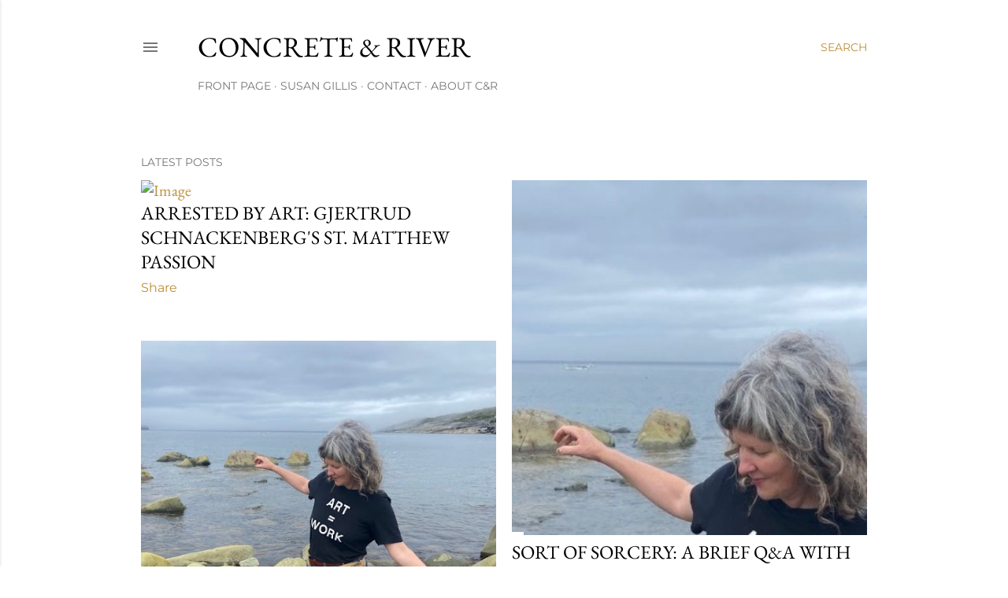

--- FILE ---
content_type: text/html; charset=UTF-8
request_url: https://www.concreteandriver.ca/
body_size: 25141
content:
<!DOCTYPE html>
<html dir='ltr' lang='en' xmlns='http://www.w3.org/1999/xhtml' xmlns:b='http://www.google.com/2005/gml/b' xmlns:data='http://www.google.com/2005/gml/data' xmlns:expr='http://www.google.com/2005/gml/expr'>
<head>
<meta content='F-EJ8crCB6FwEyj5fpW85qTx8HaizeC4FzFroTHt7vc' name='google-site-verification'/>
<meta content='width=device-width, initial-scale=1' name='viewport'/>
<title>CONCRETE &amp; RIVER</title>
<meta content='text/html; charset=UTF-8' http-equiv='Content-Type'/>
<!-- Chrome, Firefox OS and Opera -->
<meta content='#ffffff' name='theme-color'/>
<!-- Windows Phone -->
<meta content='#ffffff' name='msapplication-navbutton-color'/>
<meta content='blogger' name='generator'/>
<link href='https://www.concreteandriver.ca/favicon.ico' rel='icon' type='image/x-icon'/>
<link href='https://www.concreteandriver.ca/' rel='canonical'/>
<link rel="alternate" type="application/atom+xml" title="CONCRETE &amp; RIVER - Atom" href="https://www.concreteandriver.ca/feeds/posts/default" />
<link rel="alternate" type="application/rss+xml" title="CONCRETE &amp; RIVER - RSS" href="https://www.concreteandriver.ca/feeds/posts/default?alt=rss" />
<link rel="service.post" type="application/atom+xml" title="CONCRETE &amp; RIVER - Atom" href="https://draft.blogger.com/feeds/2523711532970987581/posts/default" />
<link rel="me" href="https://draft.blogger.com/profile/01012796668780201731" />
<!--Can't find substitution for tag [blog.ieCssRetrofitLinks]-->
<meta content='Poetry and the writing/reading life' name='description'/>
<meta content='https://www.concreteandriver.ca/' property='og:url'/>
<meta content='CONCRETE &amp; RIVER' property='og:title'/>
<meta content='Poetry and the writing/reading life' property='og:description'/>
<meta content='https://lh3.googleusercontent.com/blogger_img_proxy/AEn0k_sz2wLneyXzMN6eOwaixpax7AYvM3_n1yhg-zIQluCvdmQV4GyccAzMtT3uLOhgmbrJLvlfH9PqmLrtCV4b71HK1n4O7cjBw4d-ExaoOjbTthag2B-rbcYEzsJtSsVqZfqFx5XuSS0pR_E59QX02w=w1200-h630-p-k-no-nu' property='og:image'/>
<meta content='https://blogger.googleusercontent.com/img/b/R29vZ2xl/AVvXsEgkzfmR7CPSEfruHY8-puCQVHt48flUI_r2h7LEoEyn822eafWUly46gIOO08iZIfuSDGPxPV-kIagUW8D70gswAdzdTO2akFMwz0HAhRrruarP0zBnQ6a7VrW8n2cgkCZDcWBVOGhoRuEMM_4zE4XvECHkmEWYr0usyUKHf0A5j6Ow-1QdVgSca9kRQaA8/w1200-h630-p-k-no-nu/Image.jpeg' property='og:image'/>
<meta content='https://blogger.googleusercontent.com/img/b/R29vZ2xl/AVvXsEgDSgVtnuRQoqtLzPgkburtXEMIUvjHCJoDDAQy9Taa9fwdt5IAv-WL5vLbqUCU29nuTO2IjnY466oM4I2fVIzHhovOM7vq3cizyqKTBCzAG4Hmz98qFY3gLZlebP9b137xvbkULkOsuOxAkH9jwAlZOWHGBgIeW2Z4nG5MEdmPW4gllXgoJ8k5IcJ9OSxi/w1200-h630-p-k-no-nu/2C8C44BF-B129-4C1A-9DB4-D116A7087A0C_1_105_c.jpeg' property='og:image'/>
<meta content='https://blogger.googleusercontent.com/img/b/R29vZ2xl/AVvXsEiAbbX5Piohba8Via5jHkqhjVQ11oTSGANC5bQ5C4QpGC2wjM6uVOteF52LV1fs8rdZftWdf8nA4NT40xDJQTTv0Kb0x-lpVBUx8Ivup-EWS2iWWfat9_Tz2yfvnOmUH3s8d1iepgGf6hCTDTlzHMpl_O92SkUSEvHdEcb7eY8d3Dc-CKNloFMrn6Yo5fGI/w1200-h630-p-k-no-nu/Untitled%202.jpeg' property='og:image'/>
<meta content='https://blogger.googleusercontent.com/img/b/R29vZ2xl/AVvXsEgdH8VS24rLQsccRpTmqr2j-CmCvYfvTTV55ZWF14mTkdNH1FzAoCwxwmsP2_oX544-jjAbbnxwiVVYdqF-u4RcBDNURJV8K5QM5lG20Ex7h2E4Lq57daKC-dRJPlVOeM5EBZyLWgLUdW6D_BJosmgCAkr0LWVYNpJIkkCNRJv9Sq3KrcA_P7IBkywKYc-D/w1200-h630-p-k-no-nu/IMG_5274.jpeg' property='og:image'/>
<meta content='https://blogger.googleusercontent.com/img/b/R29vZ2xl/AVvXsEgsXM1lzE6ivUrgthj-05WZwRKMLK_lb6AnYDrkYH8FYebbkQsV57LATrEXrtHb2X4V8VDgQKjVpwRTO_PcEHbQGI0qkpAyUnFj3t0Ga9ol8BhzYaB9A4UEhF8eiz2DdDzh0Yb2fp-0NCq_7XyP05FwfmTcUDqP_sH-wT5xLFY4x-rliB5zT2Mzv9ydOQzJ/w1200-h630-p-k-no-nu/IMG_5306.jpeg' property='og:image'/>
<style type='text/css'>@font-face{font-family:'EB Garamond';font-style:normal;font-weight:400;font-display:swap;src:url(//fonts.gstatic.com/s/ebgaramond/v32/SlGDmQSNjdsmc35JDF1K5E55YMjF_7DPuGi-6_RkCY9_S6w.woff2)format('woff2');unicode-range:U+0460-052F,U+1C80-1C8A,U+20B4,U+2DE0-2DFF,U+A640-A69F,U+FE2E-FE2F;}@font-face{font-family:'EB Garamond';font-style:normal;font-weight:400;font-display:swap;src:url(//fonts.gstatic.com/s/ebgaramond/v32/SlGDmQSNjdsmc35JDF1K5E55YMjF_7DPuGi-6_RkAI9_S6w.woff2)format('woff2');unicode-range:U+0301,U+0400-045F,U+0490-0491,U+04B0-04B1,U+2116;}@font-face{font-family:'EB Garamond';font-style:normal;font-weight:400;font-display:swap;src:url(//fonts.gstatic.com/s/ebgaramond/v32/SlGDmQSNjdsmc35JDF1K5E55YMjF_7DPuGi-6_RkCI9_S6w.woff2)format('woff2');unicode-range:U+1F00-1FFF;}@font-face{font-family:'EB Garamond';font-style:normal;font-weight:400;font-display:swap;src:url(//fonts.gstatic.com/s/ebgaramond/v32/SlGDmQSNjdsmc35JDF1K5E55YMjF_7DPuGi-6_RkB49_S6w.woff2)format('woff2');unicode-range:U+0370-0377,U+037A-037F,U+0384-038A,U+038C,U+038E-03A1,U+03A3-03FF;}@font-face{font-family:'EB Garamond';font-style:normal;font-weight:400;font-display:swap;src:url(//fonts.gstatic.com/s/ebgaramond/v32/SlGDmQSNjdsmc35JDF1K5E55YMjF_7DPuGi-6_RkC49_S6w.woff2)format('woff2');unicode-range:U+0102-0103,U+0110-0111,U+0128-0129,U+0168-0169,U+01A0-01A1,U+01AF-01B0,U+0300-0301,U+0303-0304,U+0308-0309,U+0323,U+0329,U+1EA0-1EF9,U+20AB;}@font-face{font-family:'EB Garamond';font-style:normal;font-weight:400;font-display:swap;src:url(//fonts.gstatic.com/s/ebgaramond/v32/SlGDmQSNjdsmc35JDF1K5E55YMjF_7DPuGi-6_RkCo9_S6w.woff2)format('woff2');unicode-range:U+0100-02BA,U+02BD-02C5,U+02C7-02CC,U+02CE-02D7,U+02DD-02FF,U+0304,U+0308,U+0329,U+1D00-1DBF,U+1E00-1E9F,U+1EF2-1EFF,U+2020,U+20A0-20AB,U+20AD-20C0,U+2113,U+2C60-2C7F,U+A720-A7FF;}@font-face{font-family:'EB Garamond';font-style:normal;font-weight:400;font-display:swap;src:url(//fonts.gstatic.com/s/ebgaramond/v32/SlGDmQSNjdsmc35JDF1K5E55YMjF_7DPuGi-6_RkBI9_.woff2)format('woff2');unicode-range:U+0000-00FF,U+0131,U+0152-0153,U+02BB-02BC,U+02C6,U+02DA,U+02DC,U+0304,U+0308,U+0329,U+2000-206F,U+20AC,U+2122,U+2191,U+2193,U+2212,U+2215,U+FEFF,U+FFFD;}@font-face{font-family:'Lato';font-style:normal;font-weight:300;font-display:swap;src:url(//fonts.gstatic.com/s/lato/v25/S6u9w4BMUTPHh7USSwaPGR_p.woff2)format('woff2');unicode-range:U+0100-02BA,U+02BD-02C5,U+02C7-02CC,U+02CE-02D7,U+02DD-02FF,U+0304,U+0308,U+0329,U+1D00-1DBF,U+1E00-1E9F,U+1EF2-1EFF,U+2020,U+20A0-20AB,U+20AD-20C0,U+2113,U+2C60-2C7F,U+A720-A7FF;}@font-face{font-family:'Lato';font-style:normal;font-weight:300;font-display:swap;src:url(//fonts.gstatic.com/s/lato/v25/S6u9w4BMUTPHh7USSwiPGQ.woff2)format('woff2');unicode-range:U+0000-00FF,U+0131,U+0152-0153,U+02BB-02BC,U+02C6,U+02DA,U+02DC,U+0304,U+0308,U+0329,U+2000-206F,U+20AC,U+2122,U+2191,U+2193,U+2212,U+2215,U+FEFF,U+FFFD;}@font-face{font-family:'Lato';font-style:normal;font-weight:400;font-display:swap;src:url(//fonts.gstatic.com/s/lato/v25/S6uyw4BMUTPHjxAwXjeu.woff2)format('woff2');unicode-range:U+0100-02BA,U+02BD-02C5,U+02C7-02CC,U+02CE-02D7,U+02DD-02FF,U+0304,U+0308,U+0329,U+1D00-1DBF,U+1E00-1E9F,U+1EF2-1EFF,U+2020,U+20A0-20AB,U+20AD-20C0,U+2113,U+2C60-2C7F,U+A720-A7FF;}@font-face{font-family:'Lato';font-style:normal;font-weight:400;font-display:swap;src:url(//fonts.gstatic.com/s/lato/v25/S6uyw4BMUTPHjx4wXg.woff2)format('woff2');unicode-range:U+0000-00FF,U+0131,U+0152-0153,U+02BB-02BC,U+02C6,U+02DA,U+02DC,U+0304,U+0308,U+0329,U+2000-206F,U+20AC,U+2122,U+2191,U+2193,U+2212,U+2215,U+FEFF,U+FFFD;}@font-face{font-family:'Lato';font-style:normal;font-weight:700;font-display:swap;src:url(//fonts.gstatic.com/s/lato/v25/S6u9w4BMUTPHh6UVSwaPGR_p.woff2)format('woff2');unicode-range:U+0100-02BA,U+02BD-02C5,U+02C7-02CC,U+02CE-02D7,U+02DD-02FF,U+0304,U+0308,U+0329,U+1D00-1DBF,U+1E00-1E9F,U+1EF2-1EFF,U+2020,U+20A0-20AB,U+20AD-20C0,U+2113,U+2C60-2C7F,U+A720-A7FF;}@font-face{font-family:'Lato';font-style:normal;font-weight:700;font-display:swap;src:url(//fonts.gstatic.com/s/lato/v25/S6u9w4BMUTPHh6UVSwiPGQ.woff2)format('woff2');unicode-range:U+0000-00FF,U+0131,U+0152-0153,U+02BB-02BC,U+02C6,U+02DA,U+02DC,U+0304,U+0308,U+0329,U+2000-206F,U+20AC,U+2122,U+2191,U+2193,U+2212,U+2215,U+FEFF,U+FFFD;}@font-face{font-family:'Lora';font-style:normal;font-weight:400;font-display:swap;src:url(//fonts.gstatic.com/s/lora/v37/0QI6MX1D_JOuGQbT0gvTJPa787weuxJMkq1umA.woff2)format('woff2');unicode-range:U+0460-052F,U+1C80-1C8A,U+20B4,U+2DE0-2DFF,U+A640-A69F,U+FE2E-FE2F;}@font-face{font-family:'Lora';font-style:normal;font-weight:400;font-display:swap;src:url(//fonts.gstatic.com/s/lora/v37/0QI6MX1D_JOuGQbT0gvTJPa787weuxJFkq1umA.woff2)format('woff2');unicode-range:U+0301,U+0400-045F,U+0490-0491,U+04B0-04B1,U+2116;}@font-face{font-family:'Lora';font-style:normal;font-weight:400;font-display:swap;src:url(//fonts.gstatic.com/s/lora/v37/0QI6MX1D_JOuGQbT0gvTJPa787weuxI9kq1umA.woff2)format('woff2');unicode-range:U+0302-0303,U+0305,U+0307-0308,U+0310,U+0312,U+0315,U+031A,U+0326-0327,U+032C,U+032F-0330,U+0332-0333,U+0338,U+033A,U+0346,U+034D,U+0391-03A1,U+03A3-03A9,U+03B1-03C9,U+03D1,U+03D5-03D6,U+03F0-03F1,U+03F4-03F5,U+2016-2017,U+2034-2038,U+203C,U+2040,U+2043,U+2047,U+2050,U+2057,U+205F,U+2070-2071,U+2074-208E,U+2090-209C,U+20D0-20DC,U+20E1,U+20E5-20EF,U+2100-2112,U+2114-2115,U+2117-2121,U+2123-214F,U+2190,U+2192,U+2194-21AE,U+21B0-21E5,U+21F1-21F2,U+21F4-2211,U+2213-2214,U+2216-22FF,U+2308-230B,U+2310,U+2319,U+231C-2321,U+2336-237A,U+237C,U+2395,U+239B-23B7,U+23D0,U+23DC-23E1,U+2474-2475,U+25AF,U+25B3,U+25B7,U+25BD,U+25C1,U+25CA,U+25CC,U+25FB,U+266D-266F,U+27C0-27FF,U+2900-2AFF,U+2B0E-2B11,U+2B30-2B4C,U+2BFE,U+3030,U+FF5B,U+FF5D,U+1D400-1D7FF,U+1EE00-1EEFF;}@font-face{font-family:'Lora';font-style:normal;font-weight:400;font-display:swap;src:url(//fonts.gstatic.com/s/lora/v37/0QI6MX1D_JOuGQbT0gvTJPa787weuxIvkq1umA.woff2)format('woff2');unicode-range:U+0001-000C,U+000E-001F,U+007F-009F,U+20DD-20E0,U+20E2-20E4,U+2150-218F,U+2190,U+2192,U+2194-2199,U+21AF,U+21E6-21F0,U+21F3,U+2218-2219,U+2299,U+22C4-22C6,U+2300-243F,U+2440-244A,U+2460-24FF,U+25A0-27BF,U+2800-28FF,U+2921-2922,U+2981,U+29BF,U+29EB,U+2B00-2BFF,U+4DC0-4DFF,U+FFF9-FFFB,U+10140-1018E,U+10190-1019C,U+101A0,U+101D0-101FD,U+102E0-102FB,U+10E60-10E7E,U+1D2C0-1D2D3,U+1D2E0-1D37F,U+1F000-1F0FF,U+1F100-1F1AD,U+1F1E6-1F1FF,U+1F30D-1F30F,U+1F315,U+1F31C,U+1F31E,U+1F320-1F32C,U+1F336,U+1F378,U+1F37D,U+1F382,U+1F393-1F39F,U+1F3A7-1F3A8,U+1F3AC-1F3AF,U+1F3C2,U+1F3C4-1F3C6,U+1F3CA-1F3CE,U+1F3D4-1F3E0,U+1F3ED,U+1F3F1-1F3F3,U+1F3F5-1F3F7,U+1F408,U+1F415,U+1F41F,U+1F426,U+1F43F,U+1F441-1F442,U+1F444,U+1F446-1F449,U+1F44C-1F44E,U+1F453,U+1F46A,U+1F47D,U+1F4A3,U+1F4B0,U+1F4B3,U+1F4B9,U+1F4BB,U+1F4BF,U+1F4C8-1F4CB,U+1F4D6,U+1F4DA,U+1F4DF,U+1F4E3-1F4E6,U+1F4EA-1F4ED,U+1F4F7,U+1F4F9-1F4FB,U+1F4FD-1F4FE,U+1F503,U+1F507-1F50B,U+1F50D,U+1F512-1F513,U+1F53E-1F54A,U+1F54F-1F5FA,U+1F610,U+1F650-1F67F,U+1F687,U+1F68D,U+1F691,U+1F694,U+1F698,U+1F6AD,U+1F6B2,U+1F6B9-1F6BA,U+1F6BC,U+1F6C6-1F6CF,U+1F6D3-1F6D7,U+1F6E0-1F6EA,U+1F6F0-1F6F3,U+1F6F7-1F6FC,U+1F700-1F7FF,U+1F800-1F80B,U+1F810-1F847,U+1F850-1F859,U+1F860-1F887,U+1F890-1F8AD,U+1F8B0-1F8BB,U+1F8C0-1F8C1,U+1F900-1F90B,U+1F93B,U+1F946,U+1F984,U+1F996,U+1F9E9,U+1FA00-1FA6F,U+1FA70-1FA7C,U+1FA80-1FA89,U+1FA8F-1FAC6,U+1FACE-1FADC,U+1FADF-1FAE9,U+1FAF0-1FAF8,U+1FB00-1FBFF;}@font-face{font-family:'Lora';font-style:normal;font-weight:400;font-display:swap;src:url(//fonts.gstatic.com/s/lora/v37/0QI6MX1D_JOuGQbT0gvTJPa787weuxJOkq1umA.woff2)format('woff2');unicode-range:U+0102-0103,U+0110-0111,U+0128-0129,U+0168-0169,U+01A0-01A1,U+01AF-01B0,U+0300-0301,U+0303-0304,U+0308-0309,U+0323,U+0329,U+1EA0-1EF9,U+20AB;}@font-face{font-family:'Lora';font-style:normal;font-weight:400;font-display:swap;src:url(//fonts.gstatic.com/s/lora/v37/0QI6MX1D_JOuGQbT0gvTJPa787weuxJPkq1umA.woff2)format('woff2');unicode-range:U+0100-02BA,U+02BD-02C5,U+02C7-02CC,U+02CE-02D7,U+02DD-02FF,U+0304,U+0308,U+0329,U+1D00-1DBF,U+1E00-1E9F,U+1EF2-1EFF,U+2020,U+20A0-20AB,U+20AD-20C0,U+2113,U+2C60-2C7F,U+A720-A7FF;}@font-face{font-family:'Lora';font-style:normal;font-weight:400;font-display:swap;src:url(//fonts.gstatic.com/s/lora/v37/0QI6MX1D_JOuGQbT0gvTJPa787weuxJBkq0.woff2)format('woff2');unicode-range:U+0000-00FF,U+0131,U+0152-0153,U+02BB-02BC,U+02C6,U+02DA,U+02DC,U+0304,U+0308,U+0329,U+2000-206F,U+20AC,U+2122,U+2191,U+2193,U+2212,U+2215,U+FEFF,U+FFFD;}@font-face{font-family:'Montserrat';font-style:normal;font-weight:400;font-display:swap;src:url(//fonts.gstatic.com/s/montserrat/v31/JTUSjIg1_i6t8kCHKm459WRhyzbi.woff2)format('woff2');unicode-range:U+0460-052F,U+1C80-1C8A,U+20B4,U+2DE0-2DFF,U+A640-A69F,U+FE2E-FE2F;}@font-face{font-family:'Montserrat';font-style:normal;font-weight:400;font-display:swap;src:url(//fonts.gstatic.com/s/montserrat/v31/JTUSjIg1_i6t8kCHKm459W1hyzbi.woff2)format('woff2');unicode-range:U+0301,U+0400-045F,U+0490-0491,U+04B0-04B1,U+2116;}@font-face{font-family:'Montserrat';font-style:normal;font-weight:400;font-display:swap;src:url(//fonts.gstatic.com/s/montserrat/v31/JTUSjIg1_i6t8kCHKm459WZhyzbi.woff2)format('woff2');unicode-range:U+0102-0103,U+0110-0111,U+0128-0129,U+0168-0169,U+01A0-01A1,U+01AF-01B0,U+0300-0301,U+0303-0304,U+0308-0309,U+0323,U+0329,U+1EA0-1EF9,U+20AB;}@font-face{font-family:'Montserrat';font-style:normal;font-weight:400;font-display:swap;src:url(//fonts.gstatic.com/s/montserrat/v31/JTUSjIg1_i6t8kCHKm459Wdhyzbi.woff2)format('woff2');unicode-range:U+0100-02BA,U+02BD-02C5,U+02C7-02CC,U+02CE-02D7,U+02DD-02FF,U+0304,U+0308,U+0329,U+1D00-1DBF,U+1E00-1E9F,U+1EF2-1EFF,U+2020,U+20A0-20AB,U+20AD-20C0,U+2113,U+2C60-2C7F,U+A720-A7FF;}@font-face{font-family:'Montserrat';font-style:normal;font-weight:400;font-display:swap;src:url(//fonts.gstatic.com/s/montserrat/v31/JTUSjIg1_i6t8kCHKm459Wlhyw.woff2)format('woff2');unicode-range:U+0000-00FF,U+0131,U+0152-0153,U+02BB-02BC,U+02C6,U+02DA,U+02DC,U+0304,U+0308,U+0329,U+2000-206F,U+20AC,U+2122,U+2191,U+2193,U+2212,U+2215,U+FEFF,U+FFFD;}@font-face{font-family:'Montserrat';font-style:normal;font-weight:700;font-display:swap;src:url(//fonts.gstatic.com/s/montserrat/v31/JTUSjIg1_i6t8kCHKm459WRhyzbi.woff2)format('woff2');unicode-range:U+0460-052F,U+1C80-1C8A,U+20B4,U+2DE0-2DFF,U+A640-A69F,U+FE2E-FE2F;}@font-face{font-family:'Montserrat';font-style:normal;font-weight:700;font-display:swap;src:url(//fonts.gstatic.com/s/montserrat/v31/JTUSjIg1_i6t8kCHKm459W1hyzbi.woff2)format('woff2');unicode-range:U+0301,U+0400-045F,U+0490-0491,U+04B0-04B1,U+2116;}@font-face{font-family:'Montserrat';font-style:normal;font-weight:700;font-display:swap;src:url(//fonts.gstatic.com/s/montserrat/v31/JTUSjIg1_i6t8kCHKm459WZhyzbi.woff2)format('woff2');unicode-range:U+0102-0103,U+0110-0111,U+0128-0129,U+0168-0169,U+01A0-01A1,U+01AF-01B0,U+0300-0301,U+0303-0304,U+0308-0309,U+0323,U+0329,U+1EA0-1EF9,U+20AB;}@font-face{font-family:'Montserrat';font-style:normal;font-weight:700;font-display:swap;src:url(//fonts.gstatic.com/s/montserrat/v31/JTUSjIg1_i6t8kCHKm459Wdhyzbi.woff2)format('woff2');unicode-range:U+0100-02BA,U+02BD-02C5,U+02C7-02CC,U+02CE-02D7,U+02DD-02FF,U+0304,U+0308,U+0329,U+1D00-1DBF,U+1E00-1E9F,U+1EF2-1EFF,U+2020,U+20A0-20AB,U+20AD-20C0,U+2113,U+2C60-2C7F,U+A720-A7FF;}@font-face{font-family:'Montserrat';font-style:normal;font-weight:700;font-display:swap;src:url(//fonts.gstatic.com/s/montserrat/v31/JTUSjIg1_i6t8kCHKm459Wlhyw.woff2)format('woff2');unicode-range:U+0000-00FF,U+0131,U+0152-0153,U+02BB-02BC,U+02C6,U+02DA,U+02DC,U+0304,U+0308,U+0329,U+2000-206F,U+20AC,U+2122,U+2191,U+2193,U+2212,U+2215,U+FEFF,U+FFFD;}</style>
<style id='page-skin-1' type='text/css'><!--
/*! normalize.css v3.0.1 | MIT License | git.io/normalize */html{font-family:sans-serif;-ms-text-size-adjust:100%;-webkit-text-size-adjust:100%}body{margin:0}article,aside,details,figcaption,figure,footer,header,hgroup,main,nav,section,summary{display:block}audio,canvas,progress,video{display:inline-block;vertical-align:baseline}audio:not([controls]){display:none;height:0}[hidden],template{display:none}a{background:transparent}a:active,a:hover{outline:0}abbr[title]{border-bottom:1px dotted}b,strong{font-weight:bold}dfn{font-style:italic}h1{font-size:2em;margin:.67em 0}mark{background:#ff0;color:#000}small{font-size:80%}sub,sup{font-size:75%;line-height:0;position:relative;vertical-align:baseline}sup{top:-0.5em}sub{bottom:-0.25em}img{border:0}svg:not(:root){overflow:hidden}figure{margin:1em 40px}hr{-moz-box-sizing:content-box;box-sizing:content-box;height:0}pre{overflow:auto}code,kbd,pre,samp{font-family:monospace,monospace;font-size:1em}button,input,optgroup,select,textarea{color:inherit;font:inherit;margin:0}button{overflow:visible}button,select{text-transform:none}button,html input[type="button"],input[type="reset"],input[type="submit"]{-webkit-appearance:button;cursor:pointer}button[disabled],html input[disabled]{cursor:default}button::-moz-focus-inner,input::-moz-focus-inner{border:0;padding:0}input{line-height:normal}input[type="checkbox"],input[type="radio"]{box-sizing:border-box;padding:0}input[type="number"]::-webkit-inner-spin-button,input[type="number"]::-webkit-outer-spin-button{height:auto}input[type="search"]{-webkit-appearance:textfield;-moz-box-sizing:content-box;-webkit-box-sizing:content-box;box-sizing:content-box}input[type="search"]::-webkit-search-cancel-button,input[type="search"]::-webkit-search-decoration{-webkit-appearance:none}fieldset{border:1px solid #c0c0c0;margin:0 2px;padding:.35em .625em .75em}legend{border:0;padding:0}textarea{overflow:auto}optgroup{font-weight:bold}table{border-collapse:collapse;border-spacing:0}td,th{padding:0}
/*!************************************************
* Blogger Template Style
* Name: Soho
**************************************************/
body{
overflow-wrap:break-word;
word-break:break-word;
word-wrap:break-word
}
.hidden{
display:none
}
.invisible{
visibility:hidden
}
.container::after,.float-container::after{
clear:both;
content:"";
display:table
}
.clearboth{
clear:both
}
#comments .comment .comment-actions,.subscribe-popup .FollowByEmail .follow-by-email-submit{
background:0 0;
border:0;
box-shadow:none;
color:#bc8f37;
cursor:pointer;
font-size:14px;
font-weight:700;
outline:0;
text-decoration:none;
text-transform:uppercase;
width:auto
}
.dim-overlay{
background-color:rgba(0,0,0,.54);
height:100vh;
left:0;
position:fixed;
top:0;
width:100%
}
#sharing-dim-overlay{
background-color:transparent
}
input::-ms-clear{
display:none
}
.blogger-logo,.svg-icon-24.blogger-logo{
fill:#ff9800;
opacity:1
}
.loading-spinner-large{
-webkit-animation:mspin-rotate 1.568s infinite linear;
animation:mspin-rotate 1.568s infinite linear;
height:48px;
overflow:hidden;
position:absolute;
width:48px;
z-index:200
}
.loading-spinner-large>div{
-webkit-animation:mspin-revrot 5332ms infinite steps(4);
animation:mspin-revrot 5332ms infinite steps(4)
}
.loading-spinner-large>div>div{
-webkit-animation:mspin-singlecolor-large-film 1333ms infinite steps(81);
animation:mspin-singlecolor-large-film 1333ms infinite steps(81);
background-size:100%;
height:48px;
width:3888px
}
.mspin-black-large>div>div,.mspin-grey_54-large>div>div{
background-image:url(https://www.blogblog.com/indie/mspin_black_large.svg)
}
.mspin-white-large>div>div{
background-image:url(https://www.blogblog.com/indie/mspin_white_large.svg)
}
.mspin-grey_54-large{
opacity:.54
}
@-webkit-keyframes mspin-singlecolor-large-film{
from{
-webkit-transform:translateX(0);
transform:translateX(0)
}
to{
-webkit-transform:translateX(-3888px);
transform:translateX(-3888px)
}
}
@keyframes mspin-singlecolor-large-film{
from{
-webkit-transform:translateX(0);
transform:translateX(0)
}
to{
-webkit-transform:translateX(-3888px);
transform:translateX(-3888px)
}
}
@-webkit-keyframes mspin-rotate{
from{
-webkit-transform:rotate(0);
transform:rotate(0)
}
to{
-webkit-transform:rotate(360deg);
transform:rotate(360deg)
}
}
@keyframes mspin-rotate{
from{
-webkit-transform:rotate(0);
transform:rotate(0)
}
to{
-webkit-transform:rotate(360deg);
transform:rotate(360deg)
}
}
@-webkit-keyframes mspin-revrot{
from{
-webkit-transform:rotate(0);
transform:rotate(0)
}
to{
-webkit-transform:rotate(-360deg);
transform:rotate(-360deg)
}
}
@keyframes mspin-revrot{
from{
-webkit-transform:rotate(0);
transform:rotate(0)
}
to{
-webkit-transform:rotate(-360deg);
transform:rotate(-360deg)
}
}
.skip-navigation{
background-color:#fff;
box-sizing:border-box;
color:#000;
display:block;
height:0;
left:0;
line-height:50px;
overflow:hidden;
padding-top:0;
position:fixed;
text-align:center;
top:0;
-webkit-transition:box-shadow .3s,height .3s,padding-top .3s;
transition:box-shadow .3s,height .3s,padding-top .3s;
width:100%;
z-index:900
}
.skip-navigation:focus{
box-shadow:0 4px 5px 0 rgba(0,0,0,.14),0 1px 10px 0 rgba(0,0,0,.12),0 2px 4px -1px rgba(0,0,0,.2);
height:50px
}
#main{
outline:0
}
.main-heading{
position:absolute;
clip:rect(1px,1px,1px,1px);
padding:0;
border:0;
height:1px;
width:1px;
overflow:hidden
}
.Attribution{
margin-top:1em;
text-align:center
}
.Attribution .blogger img,.Attribution .blogger svg{
vertical-align:bottom
}
.Attribution .blogger img{
margin-right:.5em
}
.Attribution div{
line-height:24px;
margin-top:.5em
}
.Attribution .copyright,.Attribution .image-attribution{
font-size:.7em;
margin-top:1.5em
}
.BLOG_mobile_video_class{
display:none
}
.bg-photo{
background-attachment:scroll!important
}
body .CSS_LIGHTBOX{
z-index:900
}
.extendable .show-less,.extendable .show-more{
border-color:#bc8f37;
color:#bc8f37;
margin-top:8px
}
.extendable .show-less.hidden,.extendable .show-more.hidden{
display:none
}
.inline-ad{
display:none;
max-width:100%;
overflow:hidden
}
.adsbygoogle{
display:block
}
#cookieChoiceInfo{
bottom:0;
top:auto
}
iframe.b-hbp-video{
border:0
}
.post-body img{
max-width:100%
}
.post-body iframe{
max-width:100%
}
.post-body a[imageanchor="1"]{
display:inline-block
}
.byline{
margin-right:1em
}
.byline:last-child{
margin-right:0
}
.link-copied-dialog{
max-width:520px;
outline:0
}
.link-copied-dialog .modal-dialog-buttons{
margin-top:8px
}
.link-copied-dialog .goog-buttonset-default{
background:0 0;
border:0
}
.link-copied-dialog .goog-buttonset-default:focus{
outline:0
}
.paging-control-container{
margin-bottom:16px
}
.paging-control-container .paging-control{
display:inline-block
}
.paging-control-container .comment-range-text::after,.paging-control-container .paging-control{
color:#bc8f37
}
.paging-control-container .comment-range-text,.paging-control-container .paging-control{
margin-right:8px
}
.paging-control-container .comment-range-text::after,.paging-control-container .paging-control::after{
content:"\b7";
cursor:default;
padding-left:8px;
pointer-events:none
}
.paging-control-container .comment-range-text:last-child::after,.paging-control-container .paging-control:last-child::after{
content:none
}
.byline.reactions iframe{
height:20px
}
.b-notification{
color:#000;
background-color:#fff;
border-bottom:solid 1px #000;
box-sizing:border-box;
padding:16px 32px;
text-align:center
}
.b-notification.visible{
-webkit-transition:margin-top .3s cubic-bezier(.4,0,.2,1);
transition:margin-top .3s cubic-bezier(.4,0,.2,1)
}
.b-notification.invisible{
position:absolute
}
.b-notification-close{
position:absolute;
right:8px;
top:8px
}
.no-posts-message{
line-height:40px;
text-align:center
}
@media screen and (max-width:1162px){
body.item-view .post-body a[imageanchor="1"][style*="float: left;"],body.item-view .post-body a[imageanchor="1"][style*="float: right;"]{
float:none!important;
clear:none!important
}
body.item-view .post-body a[imageanchor="1"] img{
display:block;
height:auto;
margin:0 auto
}
body.item-view .post-body>.separator:first-child>a[imageanchor="1"]:first-child{
margin-top:20px
}
.post-body a[imageanchor]{
display:block
}
body.item-view .post-body a[imageanchor="1"]{
margin-left:0!important;
margin-right:0!important
}
body.item-view .post-body a[imageanchor="1"]+a[imageanchor="1"]{
margin-top:16px
}
}
.item-control{
display:none
}
#comments{
border-top:1px dashed rgba(0,0,0,.54);
margin-top:20px;
padding:20px
}
#comments .comment-thread ol{
margin:0;
padding-left:0;
padding-left:0
}
#comments .comment .comment-replybox-single,#comments .comment-thread .comment-replies{
margin-left:60px
}
#comments .comment-thread .thread-count{
display:none
}
#comments .comment{
list-style-type:none;
padding:0 0 30px;
position:relative
}
#comments .comment .comment{
padding-bottom:8px
}
.comment .avatar-image-container{
position:absolute
}
.comment .avatar-image-container img{
border-radius:50%
}
.avatar-image-container svg,.comment .avatar-image-container .avatar-icon{
border-radius:50%;
border:solid 1px #000000;
box-sizing:border-box;
fill:#000000;
height:35px;
margin:0;
padding:7px;
width:35px
}
.comment .comment-block{
margin-top:10px;
margin-left:60px;
padding-bottom:0
}
#comments .comment-author-header-wrapper{
margin-left:40px
}
#comments .comment .thread-expanded .comment-block{
padding-bottom:20px
}
#comments .comment .comment-header .user,#comments .comment .comment-header .user a{
color:#000000;
font-style:normal;
font-weight:700
}
#comments .comment .comment-actions{
bottom:0;
margin-bottom:15px;
position:absolute
}
#comments .comment .comment-actions>*{
margin-right:8px
}
#comments .comment .comment-header .datetime{
bottom:0;
color:#bc8f37;
display:inline-block;
font-size:13px;
font-style:italic;
margin-left:8px
}
#comments .comment .comment-footer .comment-timestamp a,#comments .comment .comment-header .datetime a{
color:#bc8f37
}
#comments .comment .comment-content,.comment .comment-body{
margin-top:12px;
word-break:break-word
}
.comment-body{
margin-bottom:12px
}
#comments.embed[data-num-comments="0"]{
border:0;
margin-top:0;
padding-top:0
}
#comments.embed[data-num-comments="0"] #comment-post-message,#comments.embed[data-num-comments="0"] div.comment-form>p,#comments.embed[data-num-comments="0"] p.comment-footer{
display:none
}
#comment-editor-src{
display:none
}
.comments .comments-content .loadmore.loaded{
max-height:0;
opacity:0;
overflow:hidden
}
.extendable .remaining-items{
height:0;
overflow:hidden;
-webkit-transition:height .3s cubic-bezier(.4,0,.2,1);
transition:height .3s cubic-bezier(.4,0,.2,1)
}
.extendable .remaining-items.expanded{
height:auto
}
.svg-icon-24,.svg-icon-24-button{
cursor:pointer;
height:24px;
width:24px;
min-width:24px
}
.touch-icon{
margin:-12px;
padding:12px
}
.touch-icon:active,.touch-icon:focus{
background-color:rgba(153,153,153,.4);
border-radius:50%
}
svg:not(:root).touch-icon{
overflow:visible
}
html[dir=rtl] .rtl-reversible-icon{
-webkit-transform:scaleX(-1);
-ms-transform:scaleX(-1);
transform:scaleX(-1)
}
.svg-icon-24-button,.touch-icon-button{
background:0 0;
border:0;
margin:0;
outline:0;
padding:0
}
.touch-icon-button .touch-icon:active,.touch-icon-button .touch-icon:focus{
background-color:transparent
}
.touch-icon-button:active .touch-icon,.touch-icon-button:focus .touch-icon{
background-color:rgba(153,153,153,.4);
border-radius:50%
}
.Profile .default-avatar-wrapper .avatar-icon{
border-radius:50%;
border:solid 1px #000000;
box-sizing:border-box;
fill:#000000;
margin:0
}
.Profile .individual .default-avatar-wrapper .avatar-icon{
padding:25px
}
.Profile .individual .avatar-icon,.Profile .individual .profile-img{
height:120px;
width:120px
}
.Profile .team .default-avatar-wrapper .avatar-icon{
padding:8px
}
.Profile .team .avatar-icon,.Profile .team .default-avatar-wrapper,.Profile .team .profile-img{
height:40px;
width:40px
}
.snippet-container{
margin:0;
position:relative;
overflow:hidden
}
.snippet-fade{
bottom:0;
box-sizing:border-box;
position:absolute;
width:96px
}
.snippet-fade{
right:0
}
.snippet-fade:after{
content:"\2026"
}
.snippet-fade:after{
float:right
}
.centered-top-container.sticky{
left:0;
position:fixed;
right:0;
top:0;
width:auto;
z-index:50;
-webkit-transition-property:opacity,-webkit-transform;
transition-property:opacity,-webkit-transform;
transition-property:transform,opacity;
transition-property:transform,opacity,-webkit-transform;
-webkit-transition-duration:.2s;
transition-duration:.2s;
-webkit-transition-timing-function:cubic-bezier(.4,0,.2,1);
transition-timing-function:cubic-bezier(.4,0,.2,1)
}
.centered-top-placeholder{
display:none
}
.collapsed-header .centered-top-placeholder{
display:block
}
.centered-top-container .Header .replaced h1,.centered-top-placeholder .Header .replaced h1{
display:none
}
.centered-top-container.sticky .Header .replaced h1{
display:block
}
.centered-top-container.sticky .Header .header-widget{
background:0 0
}
.centered-top-container.sticky .Header .header-image-wrapper{
display:none
}
.centered-top-container img,.centered-top-placeholder img{
max-width:100%
}
.collapsible{
-webkit-transition:height .3s cubic-bezier(.4,0,.2,1);
transition:height .3s cubic-bezier(.4,0,.2,1)
}
.collapsible,.collapsible>summary{
display:block;
overflow:hidden
}
.collapsible>:not(summary){
display:none
}
.collapsible[open]>:not(summary){
display:block
}
.collapsible:focus,.collapsible>summary:focus{
outline:0
}
.collapsible>summary{
cursor:pointer;
display:block;
padding:0
}
.collapsible:focus>summary,.collapsible>summary:focus{
background-color:transparent
}
.collapsible>summary::-webkit-details-marker{
display:none
}
.collapsible-title{
-webkit-box-align:center;
-webkit-align-items:center;
-ms-flex-align:center;
align-items:center;
display:-webkit-box;
display:-webkit-flex;
display:-ms-flexbox;
display:flex
}
.collapsible-title .title{
-webkit-box-flex:1;
-webkit-flex:1 1 auto;
-ms-flex:1 1 auto;
flex:1 1 auto;
-webkit-box-ordinal-group:1;
-webkit-order:0;
-ms-flex-order:0;
order:0;
overflow:hidden;
text-overflow:ellipsis;
white-space:nowrap
}
.collapsible-title .chevron-down,.collapsible[open] .collapsible-title .chevron-up{
display:block
}
.collapsible-title .chevron-up,.collapsible[open] .collapsible-title .chevron-down{
display:none
}
.flat-button{
cursor:pointer;
display:inline-block;
font-weight:700;
text-transform:uppercase;
border-radius:2px;
padding:8px;
margin:-8px
}
.flat-icon-button{
background:0 0;
border:0;
margin:0;
outline:0;
padding:0;
margin:-12px;
padding:12px;
cursor:pointer;
box-sizing:content-box;
display:inline-block;
line-height:0
}
.flat-icon-button,.flat-icon-button .splash-wrapper{
border-radius:50%
}
.flat-icon-button .splash.animate{
-webkit-animation-duration:.3s;
animation-duration:.3s
}
.overflowable-container{
max-height:28px;
overflow:hidden;
position:relative
}
.overflow-button{
cursor:pointer
}
#overflowable-dim-overlay{
background:0 0
}
.overflow-popup{
box-shadow:0 2px 2px 0 rgba(0,0,0,.14),0 3px 1px -2px rgba(0,0,0,.2),0 1px 5px 0 rgba(0,0,0,.12);
background-color:#ffffff;
left:0;
max-width:calc(100% - 32px);
position:absolute;
top:0;
visibility:hidden;
z-index:101
}
.overflow-popup ul{
list-style:none
}
.overflow-popup .tabs li,.overflow-popup li{
display:block;
height:auto
}
.overflow-popup .tabs li{
padding-left:0;
padding-right:0
}
.overflow-button.hidden,.overflow-popup .tabs li.hidden,.overflow-popup li.hidden{
display:none
}
.search{
display:-webkit-box;
display:-webkit-flex;
display:-ms-flexbox;
display:flex;
line-height:24px;
width:24px
}
.search.focused{
width:100%
}
.search.focused .section{
width:100%
}
.search form{
z-index:101
}
.search h3{
display:none
}
.search form{
display:-webkit-box;
display:-webkit-flex;
display:-ms-flexbox;
display:flex;
-webkit-box-flex:1;
-webkit-flex:1 0 0;
-ms-flex:1 0 0px;
flex:1 0 0;
border-bottom:solid 1px transparent;
padding-bottom:8px
}
.search form>*{
display:none
}
.search.focused form>*{
display:block
}
.search .search-input label{
display:none
}
.centered-top-placeholder.cloned .search form{
z-index:30
}
.search.focused form{
border-color:rgba(0,0,0,0.537);
position:relative;
width:auto
}
.collapsed-header .centered-top-container .search.focused form{
border-bottom-color:transparent
}
.search-expand{
-webkit-box-flex:0;
-webkit-flex:0 0 auto;
-ms-flex:0 0 auto;
flex:0 0 auto
}
.search-expand-text{
display:none
}
.search-close{
display:inline;
vertical-align:middle
}
.search-input{
-webkit-box-flex:1;
-webkit-flex:1 0 1px;
-ms-flex:1 0 1px;
flex:1 0 1px
}
.search-input input{
background:0 0;
border:0;
box-sizing:border-box;
color:rgba(0,0,0,0.537);
display:inline-block;
outline:0;
width:calc(100% - 48px)
}
.search-input input.no-cursor{
color:transparent;
text-shadow:0 0 0 rgba(0,0,0,0.537)
}
.collapsed-header .centered-top-container .search-action,.collapsed-header .centered-top-container .search-input input{
color:rgba(0,0,0,0.537)
}
.collapsed-header .centered-top-container .search-input input.no-cursor{
color:transparent;
text-shadow:0 0 0 rgba(0,0,0,0.537)
}
.collapsed-header .centered-top-container .search-input input.no-cursor:focus,.search-input input.no-cursor:focus{
outline:0
}
.search-focused>*{
visibility:hidden
}
.search-focused .search,.search-focused .search-icon{
visibility:visible
}
.search.focused .search-action{
display:block
}
.search.focused .search-action:disabled{
opacity:.3
}
.widget.Sharing .sharing-button{
display:none
}
.widget.Sharing .sharing-buttons li{
padding:0
}
.widget.Sharing .sharing-buttons li span{
display:none
}
.post-share-buttons{
position:relative
}
.centered-bottom .share-buttons .svg-icon-24,.share-buttons .svg-icon-24{
fill:#000000
}
.sharing-open.touch-icon-button:active .touch-icon,.sharing-open.touch-icon-button:focus .touch-icon{
background-color:transparent
}
.share-buttons{
background-color:#ffffff;
border-radius:2px;
box-shadow:0 2px 2px 0 rgba(0,0,0,.14),0 3px 1px -2px rgba(0,0,0,.2),0 1px 5px 0 rgba(0,0,0,.12);
color:#000000;
list-style:none;
margin:0;
padding:8px 0;
position:absolute;
top:-11px;
min-width:200px;
z-index:101
}
.share-buttons.hidden{
display:none
}
.sharing-button{
background:0 0;
border:0;
margin:0;
outline:0;
padding:0;
cursor:pointer
}
.share-buttons li{
margin:0;
height:48px
}
.share-buttons li:last-child{
margin-bottom:0
}
.share-buttons li .sharing-platform-button{
box-sizing:border-box;
cursor:pointer;
display:block;
height:100%;
margin-bottom:0;
padding:0 16px;
position:relative;
width:100%
}
.share-buttons li .sharing-platform-button:focus,.share-buttons li .sharing-platform-button:hover{
background-color:rgba(128,128,128,.1);
outline:0
}
.share-buttons li svg[class*=" sharing-"],.share-buttons li svg[class^=sharing-]{
position:absolute;
top:10px
}
.share-buttons li span.sharing-platform-button{
position:relative;
top:0
}
.share-buttons li .platform-sharing-text{
display:block;
font-size:16px;
line-height:48px;
white-space:nowrap
}
.share-buttons li .platform-sharing-text{
margin-left:56px
}
.sidebar-container{
background-color:#f7f7f7;
max-width:328px;
overflow-y:auto;
-webkit-transition-property:-webkit-transform;
transition-property:-webkit-transform;
transition-property:transform;
transition-property:transform,-webkit-transform;
-webkit-transition-duration:.3s;
transition-duration:.3s;
-webkit-transition-timing-function:cubic-bezier(0,0,.2,1);
transition-timing-function:cubic-bezier(0,0,.2,1);
width:328px;
z-index:101;
-webkit-overflow-scrolling:touch
}
.sidebar-container .navigation{
line-height:0;
padding:16px
}
.sidebar-container .sidebar-back{
cursor:pointer
}
.sidebar-container .widget{
background:0 0;
margin:0 16px;
padding:16px 0
}
.sidebar-container .widget .title{
color:rgba(0,0,0,0.537);
margin:0
}
.sidebar-container .widget ul{
list-style:none;
margin:0;
padding:0
}
.sidebar-container .widget ul ul{
margin-left:1em
}
.sidebar-container .widget li{
font-size:16px;
line-height:normal
}
.sidebar-container .widget+.widget{
border-top:1px dashed rgba(0,0,0,0.537)
}
.BlogArchive li{
margin:16px 0
}
.BlogArchive li:last-child{
margin-bottom:0
}
.Label li a{
display:inline-block
}
.BlogArchive .post-count,.Label .label-count{
float:right;
margin-left:.25em
}
.BlogArchive .post-count::before,.Label .label-count::before{
content:"("
}
.BlogArchive .post-count::after,.Label .label-count::after{
content:")"
}
.widget.Translate .skiptranslate>div{
display:block!important
}
.widget.Profile .profile-link{
display:-webkit-box;
display:-webkit-flex;
display:-ms-flexbox;
display:flex
}
.widget.Profile .team-member .default-avatar-wrapper,.widget.Profile .team-member .profile-img{
-webkit-box-flex:0;
-webkit-flex:0 0 auto;
-ms-flex:0 0 auto;
flex:0 0 auto;
margin-right:1em
}
.widget.Profile .individual .profile-link{
-webkit-box-orient:vertical;
-webkit-box-direction:normal;
-webkit-flex-direction:column;
-ms-flex-direction:column;
flex-direction:column
}
.widget.Profile .team .profile-link .profile-name{
-webkit-align-self:center;
-ms-flex-item-align:center;
align-self:center;
display:block;
-webkit-box-flex:1;
-webkit-flex:1 1 auto;
-ms-flex:1 1 auto;
flex:1 1 auto
}
.dim-overlay{
background-color:rgba(0,0,0,.54);
z-index:100
}
body.sidebar-visible{
overflow-y:hidden
}
@media screen and (max-width:1561px){
.sidebar-container{
bottom:0;
position:fixed;
top:0;
left:0;
right:auto
}
.sidebar-container.sidebar-invisible{
-webkit-transition-timing-function:cubic-bezier(.4,0,.6,1);
transition-timing-function:cubic-bezier(.4,0,.6,1)
}
html[dir=ltr] .sidebar-container.sidebar-invisible{
-webkit-transform:translateX(-328px);
-ms-transform:translateX(-328px);
transform:translateX(-328px)
}
html[dir=rtl] .sidebar-container.sidebar-invisible{
-webkit-transform:translateX(328px);
-ms-transform:translateX(328px);
transform:translateX(328px)
}
}
@media screen and (min-width:1562px){
.sidebar-container{
position:absolute;
top:0;
left:0;
right:auto
}
.sidebar-container .navigation{
display:none
}
}
.dialog{
box-shadow:0 2px 2px 0 rgba(0,0,0,.14),0 3px 1px -2px rgba(0,0,0,.2),0 1px 5px 0 rgba(0,0,0,.12);
background:#ffffff;
box-sizing:border-box;
color:#000000;
padding:30px;
position:fixed;
text-align:center;
width:calc(100% - 24px);
z-index:101
}
.dialog input[type=email],.dialog input[type=text]{
background-color:transparent;
border:0;
border-bottom:solid 1px rgba(0,0,0,.12);
color:#000000;
display:block;
font-family:EB Garamond, serif;
font-size:16px;
line-height:24px;
margin:auto;
padding-bottom:7px;
outline:0;
text-align:center;
width:100%
}
.dialog input[type=email]::-webkit-input-placeholder,.dialog input[type=text]::-webkit-input-placeholder{
color:#000000
}
.dialog input[type=email]::-moz-placeholder,.dialog input[type=text]::-moz-placeholder{
color:#000000
}
.dialog input[type=email]:-ms-input-placeholder,.dialog input[type=text]:-ms-input-placeholder{
color:#000000
}
.dialog input[type=email]::-ms-input-placeholder,.dialog input[type=text]::-ms-input-placeholder{
color:#000000
}
.dialog input[type=email]::placeholder,.dialog input[type=text]::placeholder{
color:#000000
}
.dialog input[type=email]:focus,.dialog input[type=text]:focus{
border-bottom:solid 2px #bc8f37;
padding-bottom:6px
}
.dialog input.no-cursor{
color:transparent;
text-shadow:0 0 0 #000000
}
.dialog input.no-cursor:focus{
outline:0
}
.dialog input.no-cursor:focus{
outline:0
}
.dialog input[type=submit]{
font-family:EB Garamond, serif
}
.dialog .goog-buttonset-default{
color:#bc8f37
}
.subscribe-popup{
max-width:364px
}
.subscribe-popup h3{
color:#000000;
font-size:1.8em;
margin-top:0
}
.subscribe-popup .FollowByEmail h3{
display:none
}
.subscribe-popup .FollowByEmail .follow-by-email-submit{
color:#bc8f37;
display:inline-block;
margin:0 auto;
margin-top:24px;
width:auto;
white-space:normal
}
.subscribe-popup .FollowByEmail .follow-by-email-submit:disabled{
cursor:default;
opacity:.3
}
@media (max-width:800px){
.blog-name div.widget.Subscribe{
margin-bottom:16px
}
body.item-view .blog-name div.widget.Subscribe{
margin:8px auto 16px auto;
width:100%
}
}
body#layout .bg-photo,body#layout .bg-photo-overlay{
display:none
}
body#layout .page_body{
padding:0;
position:relative;
top:0
}
body#layout .page{
display:inline-block;
left:inherit;
position:relative;
vertical-align:top;
width:540px
}
body#layout .centered{
max-width:954px
}
body#layout .navigation{
display:none
}
body#layout .sidebar-container{
display:inline-block;
width:40%
}
body#layout .hamburger-menu,body#layout .search{
display:none
}
body{
background-color:#ffffff;
color:#000000;
font:normal 400 20px EB Garamond, serif;
height:100%;
margin:0;
min-height:100vh
}
h1,h2,h3,h4,h5,h6{
font-weight:400
}
a{
color:#bc8f37;
text-decoration:none
}
.dim-overlay{
z-index:100
}
body.sidebar-visible .page_body{
overflow-y:scroll
}
.widget .title{
color:rgba(0,0,0,0.537);
font:normal 400 12px Montserrat, sans-serif
}
.extendable .show-less,.extendable .show-more{
color:#bc8f37;
font:normal 400 12px Montserrat, sans-serif;
margin:12px -8px 0 -8px;
text-transform:uppercase
}
.footer .widget,.main .widget{
margin:50px 0
}
.main .widget .title{
text-transform:uppercase
}
.inline-ad{
display:block;
margin-top:50px
}
.adsbygoogle{
text-align:center
}
.page_body{
display:-webkit-box;
display:-webkit-flex;
display:-ms-flexbox;
display:flex;
-webkit-box-orient:vertical;
-webkit-box-direction:normal;
-webkit-flex-direction:column;
-ms-flex-direction:column;
flex-direction:column;
min-height:100vh;
position:relative;
z-index:20
}
.page_body>*{
-webkit-box-flex:0;
-webkit-flex:0 0 auto;
-ms-flex:0 0 auto;
flex:0 0 auto
}
.page_body>#footer{
margin-top:auto
}
.centered-bottom,.centered-top{
margin:0 32px;
max-width:100%
}
.centered-top{
padding-bottom:12px;
padding-top:12px
}
.sticky .centered-top{
padding-bottom:0;
padding-top:0
}
.centered-top-container,.centered-top-placeholder{
background:#ffffff
}
.centered-top{
display:-webkit-box;
display:-webkit-flex;
display:-ms-flexbox;
display:flex;
-webkit-flex-wrap:wrap;
-ms-flex-wrap:wrap;
flex-wrap:wrap;
-webkit-box-pack:justify;
-webkit-justify-content:space-between;
-ms-flex-pack:justify;
justify-content:space-between;
position:relative
}
.sticky .centered-top{
-webkit-flex-wrap:nowrap;
-ms-flex-wrap:nowrap;
flex-wrap:nowrap
}
.centered-top-container .svg-icon-24,.centered-top-placeholder .svg-icon-24{
fill:rgba(0,0,0,0.537)
}
.back-button-container,.hamburger-menu-container{
-webkit-box-flex:0;
-webkit-flex:0 0 auto;
-ms-flex:0 0 auto;
flex:0 0 auto;
height:48px;
-webkit-box-ordinal-group:2;
-webkit-order:1;
-ms-flex-order:1;
order:1
}
.sticky .back-button-container,.sticky .hamburger-menu-container{
-webkit-box-ordinal-group:2;
-webkit-order:1;
-ms-flex-order:1;
order:1
}
.back-button,.hamburger-menu,.search-expand-icon{
cursor:pointer;
margin-top:0
}
.search{
-webkit-box-align:start;
-webkit-align-items:flex-start;
-ms-flex-align:start;
align-items:flex-start;
-webkit-box-flex:0;
-webkit-flex:0 0 auto;
-ms-flex:0 0 auto;
flex:0 0 auto;
height:48px;
margin-left:24px;
-webkit-box-ordinal-group:4;
-webkit-order:3;
-ms-flex-order:3;
order:3
}
.search,.search.focused{
width:auto
}
.search.focused{
position:static
}
.sticky .search{
display:none;
-webkit-box-ordinal-group:5;
-webkit-order:4;
-ms-flex-order:4;
order:4
}
.search .section{
right:0;
margin-top:12px;
position:absolute;
top:12px;
width:0
}
.sticky .search .section{
top:0
}
.search-expand{
background:0 0;
border:0;
margin:0;
outline:0;
padding:0;
color:#bc8f37;
cursor:pointer;
-webkit-box-flex:0;
-webkit-flex:0 0 auto;
-ms-flex:0 0 auto;
flex:0 0 auto;
font:normal 400 12px Montserrat, sans-serif;
text-transform:uppercase;
word-break:normal
}
.search.focused .search-expand{
visibility:hidden
}
.search .dim-overlay{
background:0 0
}
.search.focused .section{
max-width:400px
}
.search.focused form{
border-color:rgba(0,0,0,0.537);
height:24px
}
.search.focused .search-input{
display:-webkit-box;
display:-webkit-flex;
display:-ms-flexbox;
display:flex;
-webkit-box-flex:1;
-webkit-flex:1 1 auto;
-ms-flex:1 1 auto;
flex:1 1 auto
}
.search-input input{
-webkit-box-flex:1;
-webkit-flex:1 1 auto;
-ms-flex:1 1 auto;
flex:1 1 auto;
font:normal 400 16px Montserrat, sans-serif
}
.search input[type=submit]{
display:none
}
.subscribe-section-container{
-webkit-box-flex:1;
-webkit-flex:1 0 auto;
-ms-flex:1 0 auto;
flex:1 0 auto;
margin-left:24px;
-webkit-box-ordinal-group:3;
-webkit-order:2;
-ms-flex-order:2;
order:2;
text-align:right
}
.sticky .subscribe-section-container{
-webkit-box-flex:0;
-webkit-flex:0 0 auto;
-ms-flex:0 0 auto;
flex:0 0 auto;
-webkit-box-ordinal-group:4;
-webkit-order:3;
-ms-flex-order:3;
order:3
}
.subscribe-button{
background:0 0;
border:0;
margin:0;
outline:0;
padding:0;
color:#bc8f37;
cursor:pointer;
display:inline-block;
font:normal 400 12px Montserrat, sans-serif;
line-height:48px;
margin:0;
text-transform:uppercase;
word-break:normal
}
.subscribe-popup h3{
color:rgba(0,0,0,0.537);
font:normal 400 12px Montserrat, sans-serif;
margin-bottom:24px;
text-transform:uppercase
}
.subscribe-popup div.widget.FollowByEmail .follow-by-email-address{
color:#000000;
font:normal 400 12px Montserrat, sans-serif
}
.subscribe-popup div.widget.FollowByEmail .follow-by-email-submit{
color:#bc8f37;
font:normal 400 12px Montserrat, sans-serif;
margin-top:24px;
text-transform:uppercase
}
.blog-name{
-webkit-box-flex:1;
-webkit-flex:1 1 100%;
-ms-flex:1 1 100%;
flex:1 1 100%;
-webkit-box-ordinal-group:5;
-webkit-order:4;
-ms-flex-order:4;
order:4;
overflow:hidden
}
.sticky .blog-name{
-webkit-box-flex:1;
-webkit-flex:1 1 auto;
-ms-flex:1 1 auto;
flex:1 1 auto;
margin:0 12px;
-webkit-box-ordinal-group:3;
-webkit-order:2;
-ms-flex-order:2;
order:2
}
body.search-view .centered-top.search-focused .blog-name{
display:none
}
.widget.Header h1{
font:normal 400 18px EB Garamond, serif;
margin:0;
text-transform:uppercase
}
.widget.Header h1,.widget.Header h1 a{
color:#000000
}
.widget.Header p{
color:rgba(0,0,0,0.537);
font:normal 400 12px Montserrat, sans-serif;
line-height:1.7
}
.sticky .widget.Header h1{
font-size:16px;
line-height:48px;
overflow:hidden;
overflow-wrap:normal;
text-overflow:ellipsis;
white-space:nowrap;
word-wrap:normal
}
.sticky .widget.Header p{
display:none
}
.sticky{
box-shadow:0 1px 3px rgba(0,0,0,0.098)
}
#page_list_top .widget.PageList{
font:normal 400 14px Montserrat, sans-serif;
line-height:28px
}
#page_list_top .widget.PageList .title{
display:none
}
#page_list_top .widget.PageList .overflowable-contents{
overflow:hidden
}
#page_list_top .widget.PageList .overflowable-contents ul{
list-style:none;
margin:0;
padding:0
}
#page_list_top .widget.PageList .overflow-popup ul{
list-style:none;
margin:0;
padding:0 20px
}
#page_list_top .widget.PageList .overflowable-contents li{
display:inline-block
}
#page_list_top .widget.PageList .overflowable-contents li.hidden{
display:none
}
#page_list_top .widget.PageList .overflowable-contents li:not(:first-child):before{
color:rgba(0,0,0,0.537);
content:"\b7"
}
#page_list_top .widget.PageList .overflow-button a,#page_list_top .widget.PageList .overflow-popup li a,#page_list_top .widget.PageList .overflowable-contents li a{
color:rgba(0,0,0,0.537);
font:normal 400 14px Montserrat, sans-serif;
line-height:28px;
text-transform:uppercase
}
#page_list_top .widget.PageList .overflow-popup li.selected a,#page_list_top .widget.PageList .overflowable-contents li.selected a{
color:rgba(0,0,0,0.537);
font:normal 700 14px Montserrat, sans-serif;
line-height:28px
}
#page_list_top .widget.PageList .overflow-button{
display:inline
}
.sticky #page_list_top{
display:none
}
body.homepage-view .hero-image.has-image{
background:#957d4f url(none) no-repeat fixed top center /* Credit: Nic_Taylor (http://www.istockphoto.com/portfolio/Nic_Taylor?platform=blogger) */;
background-attachment:scroll;
background-color:#ffffff;
background-size:cover;
height:62.5vw;
max-height:75vh;
min-height:200px;
width:100%
}
.post-filter-message{
background-color:#000000;
color:rgba(255,255,255,0.537);
display:-webkit-box;
display:-webkit-flex;
display:-ms-flexbox;
display:flex;
-webkit-flex-wrap:wrap;
-ms-flex-wrap:wrap;
flex-wrap:wrap;
font:normal 400 12px Montserrat, sans-serif;
-webkit-box-pack:justify;
-webkit-justify-content:space-between;
-ms-flex-pack:justify;
justify-content:space-between;
margin-top:50px;
padding:18px
}
.post-filter-message .message-container{
-webkit-box-flex:1;
-webkit-flex:1 1 auto;
-ms-flex:1 1 auto;
flex:1 1 auto;
min-width:0
}
.post-filter-message .home-link-container{
-webkit-box-flex:0;
-webkit-flex:0 0 auto;
-ms-flex:0 0 auto;
flex:0 0 auto
}
.post-filter-message .search-label,.post-filter-message .search-query{
color:rgba(255,255,255,0.867);
font:normal 700 12px Montserrat, sans-serif;
text-transform:uppercase
}
.post-filter-message .home-link,.post-filter-message .home-link a{
color:#bc8f37;
font:normal 700 12px Montserrat, sans-serif;
text-transform:uppercase
}
.widget.FeaturedPost .thumb.hero-thumb{
background-position:center;
background-size:cover;
height:360px
}
.widget.FeaturedPost .featured-post-snippet:before{
content:"\2014"
}
.snippet-container,.snippet-fade{
font:normal 400 14px Lora, serif;
line-height:23.8px
}
.snippet-container{
max-height:166.6px;
overflow:hidden
}
.snippet-fade{
background:-webkit-linear-gradient(left,#ffffff 0,#ffffff 20%,rgba(255, 255, 255, 0) 100%);
background:linear-gradient(to left,#ffffff 0,#ffffff 20%,rgba(255, 255, 255, 0) 100%);
color:#000000
}
.post-sidebar{
display:none
}
.widget.Blog .blog-posts .post-outer-container{
width:100%
}
.no-posts{
text-align:center
}
body.feed-view .widget.Blog .blog-posts .post-outer-container,body.item-view .widget.Blog .blog-posts .post-outer{
margin-bottom:50px
}
.widget.Blog .post.no-featured-image,.widget.PopularPosts .post.no-featured-image{
background-color:#000000;
padding:30px
}
.widget.Blog .post>.post-share-buttons-top{
right:0;
position:absolute;
top:0
}
.widget.Blog .post>.post-share-buttons-bottom{
bottom:0;
right:0;
position:absolute
}
.blog-pager{
text-align:right
}
.blog-pager a{
color:#bc8f37;
font:normal 400 12px Montserrat, sans-serif;
text-transform:uppercase
}
.blog-pager .blog-pager-newer-link,.blog-pager .home-link{
display:none
}
.post-title{
font:normal 400 20px EB Garamond, serif;
margin:0;
text-transform:uppercase
}
.post-title,.post-title a{
color:#000000
}
.post.no-featured-image .post-title,.post.no-featured-image .post-title a{
color:#ffffff
}
body.item-view .post-body-container:before{
content:"\2014"
}
.post-body{
color:#000000;
font:normal 400 14px Lora, serif;
line-height:1.7
}
.post-body blockquote{
color:#000000;
font:normal 400 16px Montserrat, sans-serif;
line-height:1.7;
margin-left:0;
margin-right:0
}
.post-body img{
height:auto;
max-width:100%
}
.post-body .tr-caption{
color:#000000;
font:normal 400 12px Montserrat, sans-serif;
line-height:1.7
}
.snippet-thumbnail{
position:relative
}
.snippet-thumbnail .post-header{
background:#ffffff;
bottom:0;
margin-bottom:0;
padding-right:15px;
padding-bottom:5px;
padding-top:5px;
position:absolute
}
.snippet-thumbnail img{
width:100%
}
.post-footer,.post-header{
margin:8px 0
}
body.item-view .widget.Blog .post-header{
margin:0 0 16px 0
}
body.item-view .widget.Blog .post-footer{
margin:50px 0 0 0
}
.widget.FeaturedPost .post-footer{
display:-webkit-box;
display:-webkit-flex;
display:-ms-flexbox;
display:flex;
-webkit-flex-wrap:wrap;
-ms-flex-wrap:wrap;
flex-wrap:wrap;
-webkit-box-pack:justify;
-webkit-justify-content:space-between;
-ms-flex-pack:justify;
justify-content:space-between
}
.widget.FeaturedPost .post-footer>*{
-webkit-box-flex:0;
-webkit-flex:0 1 auto;
-ms-flex:0 1 auto;
flex:0 1 auto
}
.widget.FeaturedPost .post-footer,.widget.FeaturedPost .post-footer a,.widget.FeaturedPost .post-footer button{
line-height:1.7
}
.jump-link{
margin:-8px
}
.post-header,.post-header a,.post-header button{
color:rgba(0,0,0,0.537);
font:normal 400 12px Montserrat, sans-serif
}
.post.no-featured-image .post-header,.post.no-featured-image .post-header a,.post.no-featured-image .post-header button{
color:rgba(255,255,255,0.537)
}
.post-footer,.post-footer a,.post-footer button{
color:#bc8f37;
font:normal 400 16px Montserrat, sans-serif
}
.post.no-featured-image .post-footer,.post.no-featured-image .post-footer a,.post.no-featured-image .post-footer button{
color:#bc8f37
}
body.item-view .post-footer-line{
line-height:2.3
}
.byline{
display:inline-block
}
.byline .flat-button{
text-transform:none
}
.post-header .byline:not(:last-child):after{
content:"\b7"
}
.post-header .byline:not(:last-child){
margin-right:0
}
.byline.post-labels a{
display:inline-block;
word-break:break-all
}
.byline.post-labels a:not(:last-child):after{
content:","
}
.byline.reactions .reactions-label{
line-height:22px;
vertical-align:top
}
.post-share-buttons{
margin-left:0
}
.share-buttons{
background-color:#fafafa;
border-radius:0;
box-shadow:0 1px 1px 1px rgba(0,0,0,0.098);
color:#000000;
font:normal bold 16px Montserrat, sans-serif
}
.share-buttons .svg-icon-24{
fill:#F57C00
}
#comment-holder .continue{
display:none
}
#comment-editor{
margin-bottom:20px;
margin-top:20px
}
.widget.Attribution,.widget.Attribution .copyright,.widget.Attribution .copyright a,.widget.Attribution .image-attribution,.widget.Attribution .image-attribution a,.widget.Attribution a{
color:rgba(0,0,0,0.537);
font:normal 400 12px Montserrat, sans-serif
}
.widget.Attribution svg{
fill:rgba(0,0,0,0.537)
}
.widget.Attribution .blogger a{
display:-webkit-box;
display:-webkit-flex;
display:-ms-flexbox;
display:flex;
-webkit-align-content:center;
-ms-flex-line-pack:center;
align-content:center;
-webkit-box-pack:center;
-webkit-justify-content:center;
-ms-flex-pack:center;
justify-content:center;
line-height:24px
}
.widget.Attribution .blogger svg{
margin-right:8px
}
.widget.Profile ul{
list-style:none;
padding:0
}
.widget.Profile .individual .default-avatar-wrapper,.widget.Profile .individual .profile-img{
border-radius:50%;
display:inline-block;
height:120px;
width:120px
}
.widget.Profile .individual .profile-data a,.widget.Profile .team .profile-name{
color:#000000;
font:normal 400 20px EB Garamond, serif;
text-transform:none
}
.widget.Profile .individual dd{
color:#000000;
font:normal 400 20px EB Garamond, serif;
margin:0 auto
}
.widget.Profile .individual .profile-link,.widget.Profile .team .visit-profile{
color:#bc8f37;
font:normal 400 12px Montserrat, sans-serif;
text-transform:uppercase
}
.widget.Profile .team .default-avatar-wrapper,.widget.Profile .team .profile-img{
border-radius:50%;
float:left;
height:40px;
width:40px
}
.widget.Profile .team .profile-link .profile-name-wrapper{
-webkit-box-flex:1;
-webkit-flex:1 1 auto;
-ms-flex:1 1 auto;
flex:1 1 auto
}
.widget.Label li,.widget.Label span.label-size{
color:#bc8f37;
display:inline-block;
font:normal 400 12px Montserrat, sans-serif;
word-break:break-all
}
.widget.Label li:not(:last-child):after,.widget.Label span.label-size:not(:last-child):after{
content:","
}
.widget.PopularPosts .post{
margin-bottom:50px
}
#comments{
border-top:none;
padding:0
}
#comments .comment .comment-footer,#comments .comment .comment-header,#comments .comment .comment-header .datetime,#comments .comment .comment-header .datetime a{
color:#bc8f37;
font:normal 400 14px Montserrat, sans-serif
}
#comments .comment .comment-author,#comments .comment .comment-author a,#comments .comment .comment-header .user,#comments .comment .comment-header .user a{
color:#000000;
font:normal 400 14px Montserrat, sans-serif
}
#comments .comment .comment-body,#comments .comment .comment-content{
color:#000000;
font:normal 400 14px Lora, serif
}
#comments .comment .comment-actions,#comments .footer,#comments .footer a,#comments .loadmore,#comments .paging-control{
color:#bc8f37;
font:normal 400 12px Montserrat, sans-serif;
text-transform:uppercase
}
#commentsHolder{
border-bottom:none;
border-top:none
}
#comments .comment-form h4{
position:absolute;
clip:rect(1px,1px,1px,1px);
padding:0;
border:0;
height:1px;
width:1px;
overflow:hidden
}
.sidebar-container{
background-color:#ffffff;
color:rgba(0,0,0,0.537);
font:normal 400 14px Montserrat, sans-serif;
min-height:100%
}
html[dir=ltr] .sidebar-container{
box-shadow:1px 0 3px rgba(0,0,0,0.098)
}
html[dir=rtl] .sidebar-container{
box-shadow:-1px 0 3px rgba(0,0,0,0.098)
}
.sidebar-container a{
color:#bc8f37
}
.sidebar-container .svg-icon-24{
fill:rgba(0,0,0,0.537)
}
.sidebar-container .widget{
margin:0;
margin-left:40px;
padding:40px;
padding-left:0
}
.sidebar-container .widget+.widget{
border-top:1px solid rgba(0,0,0,0.537)
}
.sidebar-container .widget .title{
color:rgba(0,0,0,0.537);
font:normal 400 16px Montserrat, sans-serif
}
.sidebar-container .widget ul li,.sidebar-container .widget.BlogArchive #ArchiveList li{
font:normal 400 14px Montserrat, sans-serif;
margin:1em 0 0 0
}
.sidebar-container .BlogArchive .post-count,.sidebar-container .Label .label-count{
float:none
}
.sidebar-container .Label li a{
display:inline
}
.sidebar-container .widget.Profile .default-avatar-wrapper .avatar-icon{
border-color:#000000;
fill:#000000
}
.sidebar-container .widget.Profile .individual{
text-align:center
}
.sidebar-container .widget.Profile .individual dd:before{
content:"\2014";
display:block
}
.sidebar-container .widget.Profile .individual .profile-data a,.sidebar-container .widget.Profile .team .profile-name{
color:#000000;
font:normal 400 24px EB Garamond, serif
}
.sidebar-container .widget.Profile .individual dd{
color:rgba(0,0,0,0.867);
font:normal 400 12px Montserrat, sans-serif;
margin:0 30px
}
.sidebar-container .widget.Profile .individual .profile-link,.sidebar-container .widget.Profile .team .visit-profile{
color:#bc8f37;
font:normal 400 14px Montserrat, sans-serif
}
.sidebar-container .snippet-fade{
background:-webkit-linear-gradient(left,#ffffff 0,#ffffff 20%,rgba(255, 255, 255, 0) 100%);
background:linear-gradient(to left,#ffffff 0,#ffffff 20%,rgba(255, 255, 255, 0) 100%)
}
@media screen and (min-width:640px){
.centered-bottom,.centered-top{
margin:0 auto;
width:576px
}
.centered-top{
-webkit-flex-wrap:nowrap;
-ms-flex-wrap:nowrap;
flex-wrap:nowrap;
padding-bottom:24px;
padding-top:36px
}
.blog-name{
-webkit-box-flex:1;
-webkit-flex:1 1 auto;
-ms-flex:1 1 auto;
flex:1 1 auto;
min-width:0;
-webkit-box-ordinal-group:3;
-webkit-order:2;
-ms-flex-order:2;
order:2
}
.sticky .blog-name{
margin:0
}
.back-button-container,.hamburger-menu-container{
margin-right:36px;
-webkit-box-ordinal-group:2;
-webkit-order:1;
-ms-flex-order:1;
order:1
}
.search{
margin-left:36px;
-webkit-box-ordinal-group:5;
-webkit-order:4;
-ms-flex-order:4;
order:4
}
.search .section{
top:36px
}
.sticky .search{
display:block
}
.subscribe-section-container{
-webkit-box-flex:0;
-webkit-flex:0 0 auto;
-ms-flex:0 0 auto;
flex:0 0 auto;
margin-left:36px;
-webkit-box-ordinal-group:4;
-webkit-order:3;
-ms-flex-order:3;
order:3
}
.subscribe-button{
font:normal 400 14px Montserrat, sans-serif;
line-height:48px
}
.subscribe-popup h3{
font:normal 400 14px Montserrat, sans-serif
}
.subscribe-popup div.widget.FollowByEmail .follow-by-email-address{
font:normal 400 14px Montserrat, sans-serif
}
.subscribe-popup div.widget.FollowByEmail .follow-by-email-submit{
font:normal 400 14px Montserrat, sans-serif
}
.widget .title{
font:normal 400 14px Montserrat, sans-serif
}
.widget.Blog .post.no-featured-image,.widget.PopularPosts .post.no-featured-image{
padding:65px
}
.post-title{
font:normal 400 24px EB Garamond, serif
}
.blog-pager a{
font:normal 400 14px Montserrat, sans-serif
}
.widget.Header h1{
font:normal 400 36px EB Garamond, serif
}
.sticky .widget.Header h1{
font-size:24px
}
}
@media screen and (min-width:1162px){
.centered-bottom,.centered-top{
width:922px
}
.back-button-container,.hamburger-menu-container{
margin-right:48px
}
.search{
margin-left:48px
}
.search-expand{
font:normal 400 14px Montserrat, sans-serif;
line-height:48px
}
.search-expand-text{
display:block
}
.search-expand-icon{
display:none
}
.subscribe-section-container{
margin-left:48px
}
.post-filter-message{
font:normal 400 14px Montserrat, sans-serif
}
.post-filter-message .search-label,.post-filter-message .search-query{
font:normal 700 14px Montserrat, sans-serif
}
.post-filter-message .home-link{
font:normal 700 14px Montserrat, sans-serif
}
.widget.Blog .blog-posts .post-outer-container{
width:451px
}
body.item-view .widget.Blog .blog-posts .post-outer-container{
width:100%
}
body.item-view .widget.Blog .blog-posts .post-outer{
display:-webkit-box;
display:-webkit-flex;
display:-ms-flexbox;
display:flex
}
#comments,body.item-view .post-outer-container .inline-ad,body.item-view .widget.PopularPosts{
margin-left:220px;
width:682px
}
.post-sidebar{
box-sizing:border-box;
display:block;
font:normal 400 14px Montserrat, sans-serif;
padding-right:20px;
width:220px
}
.post-sidebar-item{
margin-bottom:30px
}
.post-sidebar-item ul{
list-style:none;
padding:0
}
.post-sidebar-item .sharing-button{
color:#bc8f37;
cursor:pointer;
display:inline-block;
font:normal 400 14px Montserrat, sans-serif;
line-height:normal;
word-break:normal
}
.post-sidebar-labels li{
margin-bottom:8px
}
body.item-view .widget.Blog .post{
width:682px
}
.widget.Blog .post.no-featured-image,.widget.PopularPosts .post.no-featured-image{
padding:100px 65px
}
.page .widget.FeaturedPost .post-content{
display:-webkit-box;
display:-webkit-flex;
display:-ms-flexbox;
display:flex;
-webkit-box-pack:justify;
-webkit-justify-content:space-between;
-ms-flex-pack:justify;
justify-content:space-between
}
.page .widget.FeaturedPost .thumb-link{
display:-webkit-box;
display:-webkit-flex;
display:-ms-flexbox;
display:flex
}
.page .widget.FeaturedPost .thumb.hero-thumb{
height:auto;
min-height:300px;
width:451px
}
.page .widget.FeaturedPost .post-content.has-featured-image .post-text-container{
width:425px
}
.page .widget.FeaturedPost .post-content.no-featured-image .post-text-container{
width:100%
}
.page .widget.FeaturedPost .post-header{
margin:0 0 8px 0
}
.page .widget.FeaturedPost .post-footer{
margin:8px 0 0 0
}
.post-body{
font:normal 400 16px Lora, serif;
line-height:1.7
}
.post-body blockquote{
font:normal 400 24px Montserrat, sans-serif;
line-height:1.7
}
.snippet-container,.snippet-fade{
font:normal 400 16px Lora, serif;
line-height:27.2px
}
.snippet-container{
max-height:326.4px
}
.widget.Profile .individual .profile-data a,.widget.Profile .team .profile-name{
font:normal 400 24px EB Garamond, serif
}
.widget.Profile .individual .profile-link,.widget.Profile .team .visit-profile{
font:normal 400 14px Montserrat, sans-serif
}
}
@media screen and (min-width:1562px){
body{
position:relative
}
.page_body{
margin-left:328px
}
.sticky .centered-top{
padding-left:328px
}
.hamburger-menu-container{
display:none
}
.sidebar-container{
overflow:visible;
z-index:32
}
}

--></style>
<style id='template-skin-1' type='text/css'><!--
body#layout .hidden,
body#layout .invisible {
display: inherit;
}
body#layout .page {
width: 60%;
}
body#layout.ltr .page {
float: right;
}
body#layout.rtl .page {
float: left;
}
body#layout .sidebar-container {
width: 40%;
}
body#layout.ltr .sidebar-container {
float: left;
}
body#layout.rtl .sidebar-container {
float: right;
}
--></style>
<script async='async' src='https://www.gstatic.com/external_hosted/imagesloaded/imagesloaded-3.1.8.min.js'></script>
<script async='async' src='https://www.gstatic.com/external_hosted/vanillamasonry-v3_1_5/masonry.pkgd.min.js'></script>
<script async='async' src='https://www.gstatic.com/external_hosted/clipboardjs/clipboard.min.js'></script>
<meta name='google-adsense-platform-account' content='ca-host-pub-1556223355139109'/>
<meta name='google-adsense-platform-domain' content='blogspot.com'/>

</head>
<body class='homepage-view feed-view version-1-3-3'>
<a class='skip-navigation' href='#main' tabindex='0'>
Skip to main content
</a>
<div class='page'>
<div class='page_body'>
<div class='main-page-body-content'>
<div class='centered-top-placeholder'></div>
<header class='centered-top-container' role='banner'>
<div class='centered-top'>
<div class='hamburger-menu-container'>
<svg class='svg-icon-24 touch-icon hamburger-menu'>
<use xlink:href='/responsive/sprite_v1_6.css.svg#ic_menu_black_24dp' xmlns:xlink='http://www.w3.org/1999/xlink'></use>
</svg>
</div>
<div class='search'>
<button aria-label='Search' class='search-expand touch-icon-button'>
<div class='search-expand-text'>Search</div>
<svg class='svg-icon-24 touch-icon search-expand-icon'>
<use xlink:href='/responsive/sprite_v1_6.css.svg#ic_search_black_24dp' xmlns:xlink='http://www.w3.org/1999/xlink'></use>
</svg>
</button>
<div class='section' id='search_top' name='Search (Top)'><div class='widget BlogSearch' data-version='2' id='BlogSearch1'>
<h3 class='title'>
Search This Blog
</h3>
<div class='widget-content' role='search'>
<form action='https://www.concreteandriver.ca/search' target='_top'>
<div class='search-input'>
<input aria-label='Search this blog' autocomplete='off' name='q' placeholder='Search this blog' value=''/>
</div>
<label>
<input type='submit'/>
<svg class='svg-icon-24 touch-icon search-icon'>
<use xlink:href='/responsive/sprite_v1_6.css.svg#ic_search_black_24dp' xmlns:xlink='http://www.w3.org/1999/xlink'></use>
</svg>
</label>
</form>
</div>
</div></div>
</div>
<div class='blog-name'>
<div class='section' id='header' name='Header'><div class='widget Header' data-version='2' id='Header1'>
<div class='header-widget'>
<div>
<h1>
CONCRETE &amp; RIVER
</h1>
</div>
<p>
</p>
</div>
</div></div>
<nav role='navigation'>
<div class='section' id='page_list_top' name='Page List (Top)'><div class='widget PageList' data-version='2' id='PageList1'>
<div class='widget-content'>
<div class='overflowable-container'>
<div class='overflowable-contents'>
<div class='container'>
<ul class='tabs'>
<li class='overflowable-item'>
<a href='https://www.concreteandriver.ca/'>FRONT PAGE</a>
</li>
<li class='overflowable-item'>
<a href='http://susangillispoet.blogspot.com/'>SUSAN GILLIS</a>
</li>
<li class='overflowable-item'>
<a href='https://www.concreteandriver.ca/p/contact_20.html'>CONTACT</a>
</li>
<li class='overflowable-item'>
<a href='https://www.concreteandriver.ca/p/about.html'>ABOUT C&R</a>
</li>
</ul>
</div>
</div>
<div class='overflow-button hidden'>
<a>More&hellip;</a>
</div>
</div>
</div>
</div></div>
</nav>
</div>
</div>
</header>
<div class='hero-image'>
</div>
<main class='centered-bottom' id='main' role='main' tabindex='-1'>
<h2 class='main-heading'>Posts</h2>
<div class='main section' id='page_body' name='Page Body'>
<div class='widget Blog' data-version='2' id='Blog1'>
<h3 class='title'>Latest Posts</h3>
<div class='blog-posts hfeed container'>
<div class='post-outer-container'>
<div class='post-outer'>
<div class='post has-featured-image'>
<script type='application/ld+json'>{
  "@context": "http://schema.org",
  "@type": "BlogPosting",
  "mainEntityOfPage": {
    "@type": "WebPage",
    "@id": "https://www.concreteandriver.ca/2024/12/arrested-by-art-gjertrud-schnackenbergs.html"
  },
  "headline": "Arrested by Art: Gjertrud Schnackenberg's St. Matthew Passion","description": "Gjertrud Schnackenberg has been a good friend of Concrete \u0026amp; River over the years, so it seems fitting to wrap things up with some passag...","datePublished": "2024-12-31T13:04:00-05:00",
  "dateModified": "2024-12-31T13:50:59-05:00","image": {
    "@type": "ImageObject","url": "https://lh3.googleusercontent.com/blogger_img_proxy/AEn0k_sz2wLneyXzMN6eOwaixpax7AYvM3_n1yhg-zIQluCvdmQV4GyccAzMtT3uLOhgmbrJLvlfH9PqmLrtCV4b71HK1n4O7cjBw4d-ExaoOjbTthag2B-rbcYEzsJtSsVqZfqFx5XuSS0pR_E59QX02w=w1200-h630-p-k-no-nu",
    "height": 630,
    "width": 1200},"publisher": {
    "@type": "Organization",
    "name": "Blogger",
    "logo": {
      "@type": "ImageObject",
      "url": "https://blogger.googleusercontent.com/img/b/U2hvZWJveA/AVvXsEgfMvYAhAbdHksiBA24JKmb2Tav6K0GviwztID3Cq4VpV96HaJfy0viIu8z1SSw_G9n5FQHZWSRao61M3e58ImahqBtr7LiOUS6m_w59IvDYwjmMcbq3fKW4JSbacqkbxTo8B90dWp0Cese92xfLMPe_tg11g/h60/",
      "width": 206,
      "height": 60
    }
  },"author": {
    "@type": "Person",
    "name": "Susan Gillis"
  }
}</script>
<div class='snippet-thumbnail'>
<a href='https://www.concreteandriver.ca/2024/12/arrested-by-art-gjertrud-schnackenbergs.html'>
<img alt='Image' sizes='(max-width: 576px) 100vw, (max-width: 1024px) 576px, 490px' src='https://lh3.googleusercontent.com/blogger_img_proxy/AEn0k_sz2wLneyXzMN6eOwaixpax7AYvM3_n1yhg-zIQluCvdmQV4GyccAzMtT3uLOhgmbrJLvlfH9PqmLrtCV4b71HK1n4O7cjBw4d-ExaoOjbTthag2B-rbcYEzsJtSsVqZfqFx5XuSS0pR_E59QX02w' srcset='https://lh3.googleusercontent.com/blogger_img_proxy/AEn0k_sz2wLneyXzMN6eOwaixpax7AYvM3_n1yhg-zIQluCvdmQV4GyccAzMtT3uLOhgmbrJLvlfH9PqmLrtCV4b71HK1n4O7cjBw4d-ExaoOjbTthag2B-rbcYEzsJtSsVqZfqFx5XuSS0pR_E59QX02w=w320 320w, https://lh3.googleusercontent.com/blogger_img_proxy/AEn0k_sz2wLneyXzMN6eOwaixpax7AYvM3_n1yhg-zIQluCvdmQV4GyccAzMtT3uLOhgmbrJLvlfH9PqmLrtCV4b71HK1n4O7cjBw4d-ExaoOjbTthag2B-rbcYEzsJtSsVqZfqFx5XuSS0pR_E59QX02w=w490 490w, https://lh3.googleusercontent.com/blogger_img_proxy/AEn0k_sz2wLneyXzMN6eOwaixpax7AYvM3_n1yhg-zIQluCvdmQV4GyccAzMtT3uLOhgmbrJLvlfH9PqmLrtCV4b71HK1n4O7cjBw4d-ExaoOjbTthag2B-rbcYEzsJtSsVqZfqFx5XuSS0pR_E59QX02w=w576 576w, https://lh3.googleusercontent.com/blogger_img_proxy/AEn0k_sz2wLneyXzMN6eOwaixpax7AYvM3_n1yhg-zIQluCvdmQV4GyccAzMtT3uLOhgmbrJLvlfH9PqmLrtCV4b71HK1n4O7cjBw4d-ExaoOjbTthag2B-rbcYEzsJtSsVqZfqFx5XuSS0pR_E59QX02w=w1152 1152w'/>
</a>
<div class='post-header'>
<div class='post-header-line-1'>
</div>
</div>
</div>
<a name='8093767353168783399'></a>
<h3 class='post-title entry-title'>
<a href='https://www.concreteandriver.ca/2024/12/arrested-by-art-gjertrud-schnackenbergs.html'>Arrested by Art: Gjertrud Schnackenberg's St. Matthew Passion</a>
</h3>
<div class='post-footer'>
<div class='post-footer-line post-footer-line-0'>
<div class='byline post-share-buttons goog-inline-block'>
<div aria-owns='sharing-popup-Blog1-footer-0-8093767353168783399' class='sharing' data-title='Arrested by Art: Gjertrud Schnackenberg&#39;s St. Matthew Passion'>
<button aria-controls='sharing-popup-Blog1-footer-0-8093767353168783399' aria-label='Share' class='sharing-button touch-icon-button' id='sharing-button-Blog1-footer-0-8093767353168783399' role='button'>
Share
</button>
<div class='share-buttons-container'>
<ul aria-hidden='true' aria-label='Share' class='share-buttons hidden' id='sharing-popup-Blog1-footer-0-8093767353168783399' role='menu'>
<li>
<span aria-label='Get link' class='sharing-platform-button sharing-element-link' data-href='https://draft.blogger.com/share-post.g?blogID=2523711532970987581&postID=8093767353168783399&target=' data-url='https://www.concreteandriver.ca/2024/12/arrested-by-art-gjertrud-schnackenbergs.html' role='menuitem' tabindex='-1' title='Get link'>
<svg class='svg-icon-24 touch-icon sharing-link'>
<use xlink:href='/responsive/sprite_v1_6.css.svg#ic_24_link_dark' xmlns:xlink='http://www.w3.org/1999/xlink'></use>
</svg>
<span class='platform-sharing-text'>Get link</span>
</span>
</li>
<li>
<span aria-label='Share to Facebook' class='sharing-platform-button sharing-element-facebook' data-href='https://draft.blogger.com/share-post.g?blogID=2523711532970987581&postID=8093767353168783399&target=facebook' data-url='https://www.concreteandriver.ca/2024/12/arrested-by-art-gjertrud-schnackenbergs.html' role='menuitem' tabindex='-1' title='Share to Facebook'>
<svg class='svg-icon-24 touch-icon sharing-facebook'>
<use xlink:href='/responsive/sprite_v1_6.css.svg#ic_24_facebook_dark' xmlns:xlink='http://www.w3.org/1999/xlink'></use>
</svg>
<span class='platform-sharing-text'>Facebook</span>
</span>
</li>
<li>
<span aria-label='Share to X' class='sharing-platform-button sharing-element-twitter' data-href='https://draft.blogger.com/share-post.g?blogID=2523711532970987581&postID=8093767353168783399&target=twitter' data-url='https://www.concreteandriver.ca/2024/12/arrested-by-art-gjertrud-schnackenbergs.html' role='menuitem' tabindex='-1' title='Share to X'>
<svg class='svg-icon-24 touch-icon sharing-twitter'>
<use xlink:href='/responsive/sprite_v1_6.css.svg#ic_24_twitter_dark' xmlns:xlink='http://www.w3.org/1999/xlink'></use>
</svg>
<span class='platform-sharing-text'>X</span>
</span>
</li>
<li>
<span aria-label='Share to Pinterest' class='sharing-platform-button sharing-element-pinterest' data-href='https://draft.blogger.com/share-post.g?blogID=2523711532970987581&postID=8093767353168783399&target=pinterest' data-url='https://www.concreteandriver.ca/2024/12/arrested-by-art-gjertrud-schnackenbergs.html' role='menuitem' tabindex='-1' title='Share to Pinterest'>
<svg class='svg-icon-24 touch-icon sharing-pinterest'>
<use xlink:href='/responsive/sprite_v1_6.css.svg#ic_24_pinterest_dark' xmlns:xlink='http://www.w3.org/1999/xlink'></use>
</svg>
<span class='platform-sharing-text'>Pinterest</span>
</span>
</li>
<li>
<span aria-label='Email' class='sharing-platform-button sharing-element-email' data-href='https://draft.blogger.com/share-post.g?blogID=2523711532970987581&postID=8093767353168783399&target=email' data-url='https://www.concreteandriver.ca/2024/12/arrested-by-art-gjertrud-schnackenbergs.html' role='menuitem' tabindex='-1' title='Email'>
<svg class='svg-icon-24 touch-icon sharing-email'>
<use xlink:href='/responsive/sprite_v1_6.css.svg#ic_24_email_dark' xmlns:xlink='http://www.w3.org/1999/xlink'></use>
</svg>
<span class='platform-sharing-text'>Email</span>
</span>
</li>
<li aria-hidden='true' class='hidden'>
<span aria-label='Share to other apps' class='sharing-platform-button sharing-element-other' data-url='https://www.concreteandriver.ca/2024/12/arrested-by-art-gjertrud-schnackenbergs.html' role='menuitem' tabindex='-1' title='Share to other apps'>
<svg class='svg-icon-24 touch-icon sharing-sharingOther'>
<use xlink:href='/responsive/sprite_v1_6.css.svg#ic_more_horiz_black_24dp' xmlns:xlink='http://www.w3.org/1999/xlink'></use>
</svg>
<span class='platform-sharing-text'>Other Apps</span>
</span>
</li>
</ul>
</div>
</div>
</div>
</div>
</div>
</div>
</div>
</div>
<div class='post-outer-container'>
<div class='post-outer'>
<div class='post has-featured-image'>
<script type='application/ld+json'>{
  "@context": "http://schema.org",
  "@type": "BlogPosting",
  "mainEntityOfPage": {
    "@type": "WebPage",
    "@id": "https://www.concreteandriver.ca/2023/12/a-sort-of-sorcery-brief-q-with-jessica.html"
  },
  "headline": "Sort of Sorcery: A Brief Q\u0026A with Jessica Moore","description": "SUSAN GILLIS: The poem&#160; &#8220;In ten minutes, aside from what you write down on this paper, all your memories will be erased&#8221; &#160;emerges from a spe...","datePublished": "2023-12-29T11:56:00-05:00",
  "dateModified": "2023-12-29T12:20:05-05:00","image": {
    "@type": "ImageObject","url": "https://blogger.googleusercontent.com/img/b/R29vZ2xl/AVvXsEgkzfmR7CPSEfruHY8-puCQVHt48flUI_r2h7LEoEyn822eafWUly46gIOO08iZIfuSDGPxPV-kIagUW8D70gswAdzdTO2akFMwz0HAhRrruarP0zBnQ6a7VrW8n2cgkCZDcWBVOGhoRuEMM_4zE4XvECHkmEWYr0usyUKHf0A5j6Ow-1QdVgSca9kRQaA8/w1200-h630-p-k-no-nu/Image.jpeg",
    "height": 630,
    "width": 1200},"publisher": {
    "@type": "Organization",
    "name": "Blogger",
    "logo": {
      "@type": "ImageObject",
      "url": "https://blogger.googleusercontent.com/img/b/U2hvZWJveA/AVvXsEgfMvYAhAbdHksiBA24JKmb2Tav6K0GviwztID3Cq4VpV96HaJfy0viIu8z1SSw_G9n5FQHZWSRao61M3e58ImahqBtr7LiOUS6m_w59IvDYwjmMcbq3fKW4JSbacqkbxTo8B90dWp0Cese92xfLMPe_tg11g/h60/",
      "width": 206,
      "height": 60
    }
  },"author": {
    "@type": "Person",
    "name": "Susan Gillis"
  }
}</script>
<div class='snippet-thumbnail'>
<a href='https://www.concreteandriver.ca/2023/12/a-sort-of-sorcery-brief-q-with-jessica.html'>
<img alt='Image' sizes='(max-width: 576px) 100vw, (max-width: 1024px) 576px, 490px' src='https://blogger.googleusercontent.com/img/b/R29vZ2xl/AVvXsEgkzfmR7CPSEfruHY8-puCQVHt48flUI_r2h7LEoEyn822eafWUly46gIOO08iZIfuSDGPxPV-kIagUW8D70gswAdzdTO2akFMwz0HAhRrruarP0zBnQ6a7VrW8n2cgkCZDcWBVOGhoRuEMM_4zE4XvECHkmEWYr0usyUKHf0A5j6Ow-1QdVgSca9kRQaA8/s1600/Image.jpeg' srcset='https://blogger.googleusercontent.com/img/b/R29vZ2xl/AVvXsEgkzfmR7CPSEfruHY8-puCQVHt48flUI_r2h7LEoEyn822eafWUly46gIOO08iZIfuSDGPxPV-kIagUW8D70gswAdzdTO2akFMwz0HAhRrruarP0zBnQ6a7VrW8n2cgkCZDcWBVOGhoRuEMM_4zE4XvECHkmEWYr0usyUKHf0A5j6Ow-1QdVgSca9kRQaA8/w320/Image.jpeg 320w, https://blogger.googleusercontent.com/img/b/R29vZ2xl/AVvXsEgkzfmR7CPSEfruHY8-puCQVHt48flUI_r2h7LEoEyn822eafWUly46gIOO08iZIfuSDGPxPV-kIagUW8D70gswAdzdTO2akFMwz0HAhRrruarP0zBnQ6a7VrW8n2cgkCZDcWBVOGhoRuEMM_4zE4XvECHkmEWYr0usyUKHf0A5j6Ow-1QdVgSca9kRQaA8/w490/Image.jpeg 490w, https://blogger.googleusercontent.com/img/b/R29vZ2xl/AVvXsEgkzfmR7CPSEfruHY8-puCQVHt48flUI_r2h7LEoEyn822eafWUly46gIOO08iZIfuSDGPxPV-kIagUW8D70gswAdzdTO2akFMwz0HAhRrruarP0zBnQ6a7VrW8n2cgkCZDcWBVOGhoRuEMM_4zE4XvECHkmEWYr0usyUKHf0A5j6Ow-1QdVgSca9kRQaA8/w576/Image.jpeg 576w, https://blogger.googleusercontent.com/img/b/R29vZ2xl/AVvXsEgkzfmR7CPSEfruHY8-puCQVHt48flUI_r2h7LEoEyn822eafWUly46gIOO08iZIfuSDGPxPV-kIagUW8D70gswAdzdTO2akFMwz0HAhRrruarP0zBnQ6a7VrW8n2cgkCZDcWBVOGhoRuEMM_4zE4XvECHkmEWYr0usyUKHf0A5j6Ow-1QdVgSca9kRQaA8/w1152/Image.jpeg 1152w'/>
</a>
<div class='post-header'>
<div class='post-header-line-1'>
</div>
</div>
</div>
<a name='8509990734094125587'></a>
<h3 class='post-title entry-title'>
<a href='https://www.concreteandriver.ca/2023/12/a-sort-of-sorcery-brief-q-with-jessica.html'>Sort of Sorcery: A Brief Q&A with Jessica Moore</a>
</h3>
<div class='post-footer'>
<div class='post-footer-line post-footer-line-0'>
<div class='byline post-share-buttons goog-inline-block'>
<div aria-owns='sharing-popup-Blog1-footer-0-8509990734094125587' class='sharing' data-title='Sort of Sorcery: A Brief Q&A with Jessica Moore'>
<button aria-controls='sharing-popup-Blog1-footer-0-8509990734094125587' aria-label='Share' class='sharing-button touch-icon-button' id='sharing-button-Blog1-footer-0-8509990734094125587' role='button'>
Share
</button>
<div class='share-buttons-container'>
<ul aria-hidden='true' aria-label='Share' class='share-buttons hidden' id='sharing-popup-Blog1-footer-0-8509990734094125587' role='menu'>
<li>
<span aria-label='Get link' class='sharing-platform-button sharing-element-link' data-href='https://draft.blogger.com/share-post.g?blogID=2523711532970987581&postID=8509990734094125587&target=' data-url='https://www.concreteandriver.ca/2023/12/a-sort-of-sorcery-brief-q-with-jessica.html' role='menuitem' tabindex='-1' title='Get link'>
<svg class='svg-icon-24 touch-icon sharing-link'>
<use xlink:href='/responsive/sprite_v1_6.css.svg#ic_24_link_dark' xmlns:xlink='http://www.w3.org/1999/xlink'></use>
</svg>
<span class='platform-sharing-text'>Get link</span>
</span>
</li>
<li>
<span aria-label='Share to Facebook' class='sharing-platform-button sharing-element-facebook' data-href='https://draft.blogger.com/share-post.g?blogID=2523711532970987581&postID=8509990734094125587&target=facebook' data-url='https://www.concreteandriver.ca/2023/12/a-sort-of-sorcery-brief-q-with-jessica.html' role='menuitem' tabindex='-1' title='Share to Facebook'>
<svg class='svg-icon-24 touch-icon sharing-facebook'>
<use xlink:href='/responsive/sprite_v1_6.css.svg#ic_24_facebook_dark' xmlns:xlink='http://www.w3.org/1999/xlink'></use>
</svg>
<span class='platform-sharing-text'>Facebook</span>
</span>
</li>
<li>
<span aria-label='Share to X' class='sharing-platform-button sharing-element-twitter' data-href='https://draft.blogger.com/share-post.g?blogID=2523711532970987581&postID=8509990734094125587&target=twitter' data-url='https://www.concreteandriver.ca/2023/12/a-sort-of-sorcery-brief-q-with-jessica.html' role='menuitem' tabindex='-1' title='Share to X'>
<svg class='svg-icon-24 touch-icon sharing-twitter'>
<use xlink:href='/responsive/sprite_v1_6.css.svg#ic_24_twitter_dark' xmlns:xlink='http://www.w3.org/1999/xlink'></use>
</svg>
<span class='platform-sharing-text'>X</span>
</span>
</li>
<li>
<span aria-label='Share to Pinterest' class='sharing-platform-button sharing-element-pinterest' data-href='https://draft.blogger.com/share-post.g?blogID=2523711532970987581&postID=8509990734094125587&target=pinterest' data-url='https://www.concreteandriver.ca/2023/12/a-sort-of-sorcery-brief-q-with-jessica.html' role='menuitem' tabindex='-1' title='Share to Pinterest'>
<svg class='svg-icon-24 touch-icon sharing-pinterest'>
<use xlink:href='/responsive/sprite_v1_6.css.svg#ic_24_pinterest_dark' xmlns:xlink='http://www.w3.org/1999/xlink'></use>
</svg>
<span class='platform-sharing-text'>Pinterest</span>
</span>
</li>
<li>
<span aria-label='Email' class='sharing-platform-button sharing-element-email' data-href='https://draft.blogger.com/share-post.g?blogID=2523711532970987581&postID=8509990734094125587&target=email' data-url='https://www.concreteandriver.ca/2023/12/a-sort-of-sorcery-brief-q-with-jessica.html' role='menuitem' tabindex='-1' title='Email'>
<svg class='svg-icon-24 touch-icon sharing-email'>
<use xlink:href='/responsive/sprite_v1_6.css.svg#ic_24_email_dark' xmlns:xlink='http://www.w3.org/1999/xlink'></use>
</svg>
<span class='platform-sharing-text'>Email</span>
</span>
</li>
<li aria-hidden='true' class='hidden'>
<span aria-label='Share to other apps' class='sharing-platform-button sharing-element-other' data-url='https://www.concreteandriver.ca/2023/12/a-sort-of-sorcery-brief-q-with-jessica.html' role='menuitem' tabindex='-1' title='Share to other apps'>
<svg class='svg-icon-24 touch-icon sharing-sharingOther'>
<use xlink:href='/responsive/sprite_v1_6.css.svg#ic_more_horiz_black_24dp' xmlns:xlink='http://www.w3.org/1999/xlink'></use>
</svg>
<span class='platform-sharing-text'>Other Apps</span>
</span>
</li>
</ul>
</div>
</div>
</div>
</div>
</div>
</div>
</div>
</div>
<div class='post-outer-container'>
<div class='post-outer'>
<div class='post has-featured-image'>
<script type='application/ld+json'>{
  "@context": "http://schema.org",
  "@type": "BlogPosting",
  "mainEntityOfPage": {
    "@type": "WebPage",
    "@id": "https://www.concreteandriver.ca/2023/12/jessica-moore-all-your-memories.html"
  },
  "headline": "Jessica Moore: In ten minutes, aside from what you write down on this paper, all your memories will be erased","description": "JESSICA MOORE In ten minutes, aside from what you write down on this paper, all your memories will be erased &#160; I would keep the dark basemen...","datePublished": "2023-12-19T09:30:00-05:00",
  "dateModified": "2023-12-29T12:17:46-05:00","image": {
    "@type": "ImageObject","url": "https://blogger.googleusercontent.com/img/b/R29vZ2xl/AVvXsEgDSgVtnuRQoqtLzPgkburtXEMIUvjHCJoDDAQy9Taa9fwdt5IAv-WL5vLbqUCU29nuTO2IjnY466oM4I2fVIzHhovOM7vq3cizyqKTBCzAG4Hmz98qFY3gLZlebP9b137xvbkULkOsuOxAkH9jwAlZOWHGBgIeW2Z4nG5MEdmPW4gllXgoJ8k5IcJ9OSxi/w1200-h630-p-k-no-nu/2C8C44BF-B129-4C1A-9DB4-D116A7087A0C_1_105_c.jpeg",
    "height": 630,
    "width": 1200},"publisher": {
    "@type": "Organization",
    "name": "Blogger",
    "logo": {
      "@type": "ImageObject",
      "url": "https://blogger.googleusercontent.com/img/b/U2hvZWJveA/AVvXsEgfMvYAhAbdHksiBA24JKmb2Tav6K0GviwztID3Cq4VpV96HaJfy0viIu8z1SSw_G9n5FQHZWSRao61M3e58ImahqBtr7LiOUS6m_w59IvDYwjmMcbq3fKW4JSbacqkbxTo8B90dWp0Cese92xfLMPe_tg11g/h60/",
      "width": 206,
      "height": 60
    }
  },"author": {
    "@type": "Person",
    "name": "Susan Gillis"
  }
}</script>
<div class='snippet-thumbnail'>
<a href='https://www.concreteandriver.ca/2023/12/jessica-moore-all-your-memories.html'>
<img alt='Image' sizes='(max-width: 576px) 100vw, (max-width: 1024px) 576px, 490px' src='https://blogger.googleusercontent.com/img/b/R29vZ2xl/AVvXsEgDSgVtnuRQoqtLzPgkburtXEMIUvjHCJoDDAQy9Taa9fwdt5IAv-WL5vLbqUCU29nuTO2IjnY466oM4I2fVIzHhovOM7vq3cizyqKTBCzAG4Hmz98qFY3gLZlebP9b137xvbkULkOsuOxAkH9jwAlZOWHGBgIeW2Z4nG5MEdmPW4gllXgoJ8k5IcJ9OSxi/w480-h640/2C8C44BF-B129-4C1A-9DB4-D116A7087A0C_1_105_c.jpeg' srcset='https://blogger.googleusercontent.com/img/b/R29vZ2xl/AVvXsEgDSgVtnuRQoqtLzPgkburtXEMIUvjHCJoDDAQy9Taa9fwdt5IAv-WL5vLbqUCU29nuTO2IjnY466oM4I2fVIzHhovOM7vq3cizyqKTBCzAG4Hmz98qFY3gLZlebP9b137xvbkULkOsuOxAkH9jwAlZOWHGBgIeW2Z4nG5MEdmPW4gllXgoJ8k5IcJ9OSxi/w320/2C8C44BF-B129-4C1A-9DB4-D116A7087A0C_1_105_c.jpeg 320w, https://blogger.googleusercontent.com/img/b/R29vZ2xl/AVvXsEgDSgVtnuRQoqtLzPgkburtXEMIUvjHCJoDDAQy9Taa9fwdt5IAv-WL5vLbqUCU29nuTO2IjnY466oM4I2fVIzHhovOM7vq3cizyqKTBCzAG4Hmz98qFY3gLZlebP9b137xvbkULkOsuOxAkH9jwAlZOWHGBgIeW2Z4nG5MEdmPW4gllXgoJ8k5IcJ9OSxi/w490/2C8C44BF-B129-4C1A-9DB4-D116A7087A0C_1_105_c.jpeg 490w, https://blogger.googleusercontent.com/img/b/R29vZ2xl/AVvXsEgDSgVtnuRQoqtLzPgkburtXEMIUvjHCJoDDAQy9Taa9fwdt5IAv-WL5vLbqUCU29nuTO2IjnY466oM4I2fVIzHhovOM7vq3cizyqKTBCzAG4Hmz98qFY3gLZlebP9b137xvbkULkOsuOxAkH9jwAlZOWHGBgIeW2Z4nG5MEdmPW4gllXgoJ8k5IcJ9OSxi/w576/2C8C44BF-B129-4C1A-9DB4-D116A7087A0C_1_105_c.jpeg 576w, https://blogger.googleusercontent.com/img/b/R29vZ2xl/AVvXsEgDSgVtnuRQoqtLzPgkburtXEMIUvjHCJoDDAQy9Taa9fwdt5IAv-WL5vLbqUCU29nuTO2IjnY466oM4I2fVIzHhovOM7vq3cizyqKTBCzAG4Hmz98qFY3gLZlebP9b137xvbkULkOsuOxAkH9jwAlZOWHGBgIeW2Z4nG5MEdmPW4gllXgoJ8k5IcJ9OSxi/w1152/2C8C44BF-B129-4C1A-9DB4-D116A7087A0C_1_105_c.jpeg 1152w'/>
</a>
<div class='post-header'>
<div class='post-header-line-1'>
</div>
</div>
</div>
<a name='1979419439359890475'></a>
<h3 class='post-title entry-title'>
<a href='https://www.concreteandriver.ca/2023/12/jessica-moore-all-your-memories.html'>Jessica Moore: In ten minutes, aside from what you write down on this paper, all your memories will be erased</a>
</h3>
<div class='post-footer'>
<div class='post-footer-line post-footer-line-0'>
<div class='byline post-share-buttons goog-inline-block'>
<div aria-owns='sharing-popup-Blog1-footer-0-1979419439359890475' class='sharing' data-title='Jessica Moore: In ten minutes, aside from what you write down on this paper, all your memories will be erased'>
<button aria-controls='sharing-popup-Blog1-footer-0-1979419439359890475' aria-label='Share' class='sharing-button touch-icon-button' id='sharing-button-Blog1-footer-0-1979419439359890475' role='button'>
Share
</button>
<div class='share-buttons-container'>
<ul aria-hidden='true' aria-label='Share' class='share-buttons hidden' id='sharing-popup-Blog1-footer-0-1979419439359890475' role='menu'>
<li>
<span aria-label='Get link' class='sharing-platform-button sharing-element-link' data-href='https://draft.blogger.com/share-post.g?blogID=2523711532970987581&postID=1979419439359890475&target=' data-url='https://www.concreteandriver.ca/2023/12/jessica-moore-all-your-memories.html' role='menuitem' tabindex='-1' title='Get link'>
<svg class='svg-icon-24 touch-icon sharing-link'>
<use xlink:href='/responsive/sprite_v1_6.css.svg#ic_24_link_dark' xmlns:xlink='http://www.w3.org/1999/xlink'></use>
</svg>
<span class='platform-sharing-text'>Get link</span>
</span>
</li>
<li>
<span aria-label='Share to Facebook' class='sharing-platform-button sharing-element-facebook' data-href='https://draft.blogger.com/share-post.g?blogID=2523711532970987581&postID=1979419439359890475&target=facebook' data-url='https://www.concreteandriver.ca/2023/12/jessica-moore-all-your-memories.html' role='menuitem' tabindex='-1' title='Share to Facebook'>
<svg class='svg-icon-24 touch-icon sharing-facebook'>
<use xlink:href='/responsive/sprite_v1_6.css.svg#ic_24_facebook_dark' xmlns:xlink='http://www.w3.org/1999/xlink'></use>
</svg>
<span class='platform-sharing-text'>Facebook</span>
</span>
</li>
<li>
<span aria-label='Share to X' class='sharing-platform-button sharing-element-twitter' data-href='https://draft.blogger.com/share-post.g?blogID=2523711532970987581&postID=1979419439359890475&target=twitter' data-url='https://www.concreteandriver.ca/2023/12/jessica-moore-all-your-memories.html' role='menuitem' tabindex='-1' title='Share to X'>
<svg class='svg-icon-24 touch-icon sharing-twitter'>
<use xlink:href='/responsive/sprite_v1_6.css.svg#ic_24_twitter_dark' xmlns:xlink='http://www.w3.org/1999/xlink'></use>
</svg>
<span class='platform-sharing-text'>X</span>
</span>
</li>
<li>
<span aria-label='Share to Pinterest' class='sharing-platform-button sharing-element-pinterest' data-href='https://draft.blogger.com/share-post.g?blogID=2523711532970987581&postID=1979419439359890475&target=pinterest' data-url='https://www.concreteandriver.ca/2023/12/jessica-moore-all-your-memories.html' role='menuitem' tabindex='-1' title='Share to Pinterest'>
<svg class='svg-icon-24 touch-icon sharing-pinterest'>
<use xlink:href='/responsive/sprite_v1_6.css.svg#ic_24_pinterest_dark' xmlns:xlink='http://www.w3.org/1999/xlink'></use>
</svg>
<span class='platform-sharing-text'>Pinterest</span>
</span>
</li>
<li>
<span aria-label='Email' class='sharing-platform-button sharing-element-email' data-href='https://draft.blogger.com/share-post.g?blogID=2523711532970987581&postID=1979419439359890475&target=email' data-url='https://www.concreteandriver.ca/2023/12/jessica-moore-all-your-memories.html' role='menuitem' tabindex='-1' title='Email'>
<svg class='svg-icon-24 touch-icon sharing-email'>
<use xlink:href='/responsive/sprite_v1_6.css.svg#ic_24_email_dark' xmlns:xlink='http://www.w3.org/1999/xlink'></use>
</svg>
<span class='platform-sharing-text'>Email</span>
</span>
</li>
<li aria-hidden='true' class='hidden'>
<span aria-label='Share to other apps' class='sharing-platform-button sharing-element-other' data-url='https://www.concreteandriver.ca/2023/12/jessica-moore-all-your-memories.html' role='menuitem' tabindex='-1' title='Share to other apps'>
<svg class='svg-icon-24 touch-icon sharing-sharingOther'>
<use xlink:href='/responsive/sprite_v1_6.css.svg#ic_more_horiz_black_24dp' xmlns:xlink='http://www.w3.org/1999/xlink'></use>
</svg>
<span class='platform-sharing-text'>Other Apps</span>
</span>
</li>
</ul>
</div>
</div>
</div>
</div>
</div>
</div>
</div>
</div>
<div class='post-outer-container'>
<div class='post-outer'>
<div class='post has-featured-image'>
<script type='application/ld+json'>{
  "@context": "http://schema.org",
  "@type": "BlogPosting",
  "mainEntityOfPage": {
    "@type": "WebPage",
    "@id": "https://www.concreteandriver.ca/2023/11/conyer-clayton-pure.html"
  },
  "headline": "Conyer Clayton: One Question \u0026 A Poem","description": "Conyer Clayton\u0026#39;s beguilingly-titled, award-winning&#160; But the sun, and the ships, and the fish, and the waves  is a collection of prose po...","datePublished": "2023-11-16T08:30:00-05:00",
  "dateModified": "2023-11-17T11:45:58-05:00","image": {
    "@type": "ImageObject","url": "https://blogger.googleusercontent.com/img/b/R29vZ2xl/AVvXsEiAbbX5Piohba8Via5jHkqhjVQ11oTSGANC5bQ5C4QpGC2wjM6uVOteF52LV1fs8rdZftWdf8nA4NT40xDJQTTv0Kb0x-lpVBUx8Ivup-EWS2iWWfat9_Tz2yfvnOmUH3s8d1iepgGf6hCTDTlzHMpl_O92SkUSEvHdEcb7eY8d3Dc-CKNloFMrn6Yo5fGI/w1200-h630-p-k-no-nu/Untitled%202.jpeg",
    "height": 630,
    "width": 1200},"publisher": {
    "@type": "Organization",
    "name": "Blogger",
    "logo": {
      "@type": "ImageObject",
      "url": "https://blogger.googleusercontent.com/img/b/U2hvZWJveA/AVvXsEgfMvYAhAbdHksiBA24JKmb2Tav6K0GviwztID3Cq4VpV96HaJfy0viIu8z1SSw_G9n5FQHZWSRao61M3e58ImahqBtr7LiOUS6m_w59IvDYwjmMcbq3fKW4JSbacqkbxTo8B90dWp0Cese92xfLMPe_tg11g/h60/",
      "width": 206,
      "height": 60
    }
  },"author": {
    "@type": "Person",
    "name": "Susan Gillis"
  }
}</script>
<div class='snippet-thumbnail'>
<a href='https://www.concreteandriver.ca/2023/11/conyer-clayton-pure.html'>
<img alt='Image' sizes='(max-width: 576px) 100vw, (max-width: 1024px) 576px, 490px' src='https://blogger.googleusercontent.com/img/b/R29vZ2xl/AVvXsEiAbbX5Piohba8Via5jHkqhjVQ11oTSGANC5bQ5C4QpGC2wjM6uVOteF52LV1fs8rdZftWdf8nA4NT40xDJQTTv0Kb0x-lpVBUx8Ivup-EWS2iWWfat9_Tz2yfvnOmUH3s8d1iepgGf6hCTDTlzHMpl_O92SkUSEvHdEcb7eY8d3Dc-CKNloFMrn6Yo5fGI/w387-h632/Untitled%202.jpeg' srcset='https://blogger.googleusercontent.com/img/b/R29vZ2xl/AVvXsEiAbbX5Piohba8Via5jHkqhjVQ11oTSGANC5bQ5C4QpGC2wjM6uVOteF52LV1fs8rdZftWdf8nA4NT40xDJQTTv0Kb0x-lpVBUx8Ivup-EWS2iWWfat9_Tz2yfvnOmUH3s8d1iepgGf6hCTDTlzHMpl_O92SkUSEvHdEcb7eY8d3Dc-CKNloFMrn6Yo5fGI/w320/Untitled%202.jpeg 320w, https://blogger.googleusercontent.com/img/b/R29vZ2xl/AVvXsEiAbbX5Piohba8Via5jHkqhjVQ11oTSGANC5bQ5C4QpGC2wjM6uVOteF52LV1fs8rdZftWdf8nA4NT40xDJQTTv0Kb0x-lpVBUx8Ivup-EWS2iWWfat9_Tz2yfvnOmUH3s8d1iepgGf6hCTDTlzHMpl_O92SkUSEvHdEcb7eY8d3Dc-CKNloFMrn6Yo5fGI/w490/Untitled%202.jpeg 490w, https://blogger.googleusercontent.com/img/b/R29vZ2xl/AVvXsEiAbbX5Piohba8Via5jHkqhjVQ11oTSGANC5bQ5C4QpGC2wjM6uVOteF52LV1fs8rdZftWdf8nA4NT40xDJQTTv0Kb0x-lpVBUx8Ivup-EWS2iWWfat9_Tz2yfvnOmUH3s8d1iepgGf6hCTDTlzHMpl_O92SkUSEvHdEcb7eY8d3Dc-CKNloFMrn6Yo5fGI/w576/Untitled%202.jpeg 576w, https://blogger.googleusercontent.com/img/b/R29vZ2xl/AVvXsEiAbbX5Piohba8Via5jHkqhjVQ11oTSGANC5bQ5C4QpGC2wjM6uVOteF52LV1fs8rdZftWdf8nA4NT40xDJQTTv0Kb0x-lpVBUx8Ivup-EWS2iWWfat9_Tz2yfvnOmUH3s8d1iepgGf6hCTDTlzHMpl_O92SkUSEvHdEcb7eY8d3Dc-CKNloFMrn6Yo5fGI/w1152/Untitled%202.jpeg 1152w'/>
</a>
<div class='post-header'>
<div class='post-header-line-1'>
</div>
</div>
</div>
<a name='2940768570800625539'></a>
<h3 class='post-title entry-title'>
<a href='https://www.concreteandriver.ca/2023/11/conyer-clayton-pure.html'>Conyer Clayton: One Question & A Poem</a>
</h3>
<div class='post-footer'>
<div class='post-footer-line post-footer-line-0'>
<div class='byline post-share-buttons goog-inline-block'>
<div aria-owns='sharing-popup-Blog1-footer-0-2940768570800625539' class='sharing' data-title='Conyer Clayton: One Question & A Poem'>
<button aria-controls='sharing-popup-Blog1-footer-0-2940768570800625539' aria-label='Share' class='sharing-button touch-icon-button' id='sharing-button-Blog1-footer-0-2940768570800625539' role='button'>
Share
</button>
<div class='share-buttons-container'>
<ul aria-hidden='true' aria-label='Share' class='share-buttons hidden' id='sharing-popup-Blog1-footer-0-2940768570800625539' role='menu'>
<li>
<span aria-label='Get link' class='sharing-platform-button sharing-element-link' data-href='https://draft.blogger.com/share-post.g?blogID=2523711532970987581&postID=2940768570800625539&target=' data-url='https://www.concreteandriver.ca/2023/11/conyer-clayton-pure.html' role='menuitem' tabindex='-1' title='Get link'>
<svg class='svg-icon-24 touch-icon sharing-link'>
<use xlink:href='/responsive/sprite_v1_6.css.svg#ic_24_link_dark' xmlns:xlink='http://www.w3.org/1999/xlink'></use>
</svg>
<span class='platform-sharing-text'>Get link</span>
</span>
</li>
<li>
<span aria-label='Share to Facebook' class='sharing-platform-button sharing-element-facebook' data-href='https://draft.blogger.com/share-post.g?blogID=2523711532970987581&postID=2940768570800625539&target=facebook' data-url='https://www.concreteandriver.ca/2023/11/conyer-clayton-pure.html' role='menuitem' tabindex='-1' title='Share to Facebook'>
<svg class='svg-icon-24 touch-icon sharing-facebook'>
<use xlink:href='/responsive/sprite_v1_6.css.svg#ic_24_facebook_dark' xmlns:xlink='http://www.w3.org/1999/xlink'></use>
</svg>
<span class='platform-sharing-text'>Facebook</span>
</span>
</li>
<li>
<span aria-label='Share to X' class='sharing-platform-button sharing-element-twitter' data-href='https://draft.blogger.com/share-post.g?blogID=2523711532970987581&postID=2940768570800625539&target=twitter' data-url='https://www.concreteandriver.ca/2023/11/conyer-clayton-pure.html' role='menuitem' tabindex='-1' title='Share to X'>
<svg class='svg-icon-24 touch-icon sharing-twitter'>
<use xlink:href='/responsive/sprite_v1_6.css.svg#ic_24_twitter_dark' xmlns:xlink='http://www.w3.org/1999/xlink'></use>
</svg>
<span class='platform-sharing-text'>X</span>
</span>
</li>
<li>
<span aria-label='Share to Pinterest' class='sharing-platform-button sharing-element-pinterest' data-href='https://draft.blogger.com/share-post.g?blogID=2523711532970987581&postID=2940768570800625539&target=pinterest' data-url='https://www.concreteandriver.ca/2023/11/conyer-clayton-pure.html' role='menuitem' tabindex='-1' title='Share to Pinterest'>
<svg class='svg-icon-24 touch-icon sharing-pinterest'>
<use xlink:href='/responsive/sprite_v1_6.css.svg#ic_24_pinterest_dark' xmlns:xlink='http://www.w3.org/1999/xlink'></use>
</svg>
<span class='platform-sharing-text'>Pinterest</span>
</span>
</li>
<li>
<span aria-label='Email' class='sharing-platform-button sharing-element-email' data-href='https://draft.blogger.com/share-post.g?blogID=2523711532970987581&postID=2940768570800625539&target=email' data-url='https://www.concreteandriver.ca/2023/11/conyer-clayton-pure.html' role='menuitem' tabindex='-1' title='Email'>
<svg class='svg-icon-24 touch-icon sharing-email'>
<use xlink:href='/responsive/sprite_v1_6.css.svg#ic_24_email_dark' xmlns:xlink='http://www.w3.org/1999/xlink'></use>
</svg>
<span class='platform-sharing-text'>Email</span>
</span>
</li>
<li aria-hidden='true' class='hidden'>
<span aria-label='Share to other apps' class='sharing-platform-button sharing-element-other' data-url='https://www.concreteandriver.ca/2023/11/conyer-clayton-pure.html' role='menuitem' tabindex='-1' title='Share to other apps'>
<svg class='svg-icon-24 touch-icon sharing-sharingOther'>
<use xlink:href='/responsive/sprite_v1_6.css.svg#ic_more_horiz_black_24dp' xmlns:xlink='http://www.w3.org/1999/xlink'></use>
</svg>
<span class='platform-sharing-text'>Other Apps</span>
</span>
</li>
</ul>
</div>
</div>
</div>
</div>
</div>
</div>
</div>
</div>
<div class='post-outer-container'>
<div class='post-outer'>
<div class='post has-featured-image'>
<script type='application/ld+json'>{
  "@context": "http://schema.org",
  "@type": "BlogPosting",
  "mainEntityOfPage": {
    "@type": "WebPage",
    "@id": "https://www.concreteandriver.ca/2023/10/in-memoriam-louise-gluck.html"
  },
  "headline": "In Memoriam, Louise Glück","description": "13 October, 2023 -- Today I am mourning, like many, and in the midst of many griefs, the loss of the great poet Louise Glück. Her poems have...","datePublished": "2023-10-13T17:27:00-04:00",
  "dateModified": "2023-10-14T07:44:57-04:00","image": {
    "@type": "ImageObject","url": "https://blogger.googleusercontent.com/img/b/R29vZ2xl/AVvXsEgdH8VS24rLQsccRpTmqr2j-CmCvYfvTTV55ZWF14mTkdNH1FzAoCwxwmsP2_oX544-jjAbbnxwiVVYdqF-u4RcBDNURJV8K5QM5lG20Ex7h2E4Lq57daKC-dRJPlVOeM5EBZyLWgLUdW6D_BJosmgCAkr0LWVYNpJIkkCNRJv9Sq3KrcA_P7IBkywKYc-D/w1200-h630-p-k-no-nu/IMG_5274.jpeg",
    "height": 630,
    "width": 1200},"publisher": {
    "@type": "Organization",
    "name": "Blogger",
    "logo": {
      "@type": "ImageObject",
      "url": "https://blogger.googleusercontent.com/img/b/U2hvZWJveA/AVvXsEgfMvYAhAbdHksiBA24JKmb2Tav6K0GviwztID3Cq4VpV96HaJfy0viIu8z1SSw_G9n5FQHZWSRao61M3e58ImahqBtr7LiOUS6m_w59IvDYwjmMcbq3fKW4JSbacqkbxTo8B90dWp0Cese92xfLMPe_tg11g/h60/",
      "width": 206,
      "height": 60
    }
  },"author": {
    "@type": "Person",
    "name": "Susan Gillis"
  }
}</script>
<div class='snippet-thumbnail'>
<a href='https://www.concreteandriver.ca/2023/10/in-memoriam-louise-gluck.html'>
<img alt='Image' sizes='(max-width: 576px) 100vw, (max-width: 1024px) 576px, 490px' src='https://blogger.googleusercontent.com/img/b/R29vZ2xl/AVvXsEgdH8VS24rLQsccRpTmqr2j-CmCvYfvTTV55ZWF14mTkdNH1FzAoCwxwmsP2_oX544-jjAbbnxwiVVYdqF-u4RcBDNURJV8K5QM5lG20Ex7h2E4Lq57daKC-dRJPlVOeM5EBZyLWgLUdW6D_BJosmgCAkr0LWVYNpJIkkCNRJv9Sq3KrcA_P7IBkywKYc-D/w300-h400/IMG_5274.jpeg' srcset='https://blogger.googleusercontent.com/img/b/R29vZ2xl/AVvXsEgdH8VS24rLQsccRpTmqr2j-CmCvYfvTTV55ZWF14mTkdNH1FzAoCwxwmsP2_oX544-jjAbbnxwiVVYdqF-u4RcBDNURJV8K5QM5lG20Ex7h2E4Lq57daKC-dRJPlVOeM5EBZyLWgLUdW6D_BJosmgCAkr0LWVYNpJIkkCNRJv9Sq3KrcA_P7IBkywKYc-D/w320/IMG_5274.jpeg 320w, https://blogger.googleusercontent.com/img/b/R29vZ2xl/AVvXsEgdH8VS24rLQsccRpTmqr2j-CmCvYfvTTV55ZWF14mTkdNH1FzAoCwxwmsP2_oX544-jjAbbnxwiVVYdqF-u4RcBDNURJV8K5QM5lG20Ex7h2E4Lq57daKC-dRJPlVOeM5EBZyLWgLUdW6D_BJosmgCAkr0LWVYNpJIkkCNRJv9Sq3KrcA_P7IBkywKYc-D/w490/IMG_5274.jpeg 490w, https://blogger.googleusercontent.com/img/b/R29vZ2xl/AVvXsEgdH8VS24rLQsccRpTmqr2j-CmCvYfvTTV55ZWF14mTkdNH1FzAoCwxwmsP2_oX544-jjAbbnxwiVVYdqF-u4RcBDNURJV8K5QM5lG20Ex7h2E4Lq57daKC-dRJPlVOeM5EBZyLWgLUdW6D_BJosmgCAkr0LWVYNpJIkkCNRJv9Sq3KrcA_P7IBkywKYc-D/w576/IMG_5274.jpeg 576w, https://blogger.googleusercontent.com/img/b/R29vZ2xl/AVvXsEgdH8VS24rLQsccRpTmqr2j-CmCvYfvTTV55ZWF14mTkdNH1FzAoCwxwmsP2_oX544-jjAbbnxwiVVYdqF-u4RcBDNURJV8K5QM5lG20Ex7h2E4Lq57daKC-dRJPlVOeM5EBZyLWgLUdW6D_BJosmgCAkr0LWVYNpJIkkCNRJv9Sq3KrcA_P7IBkywKYc-D/w1152/IMG_5274.jpeg 1152w'/>
</a>
<div class='post-header'>
<div class='post-header-line-1'>
</div>
</div>
</div>
<a name='1524100050452776102'></a>
<h3 class='post-title entry-title'>
<a href='https://www.concreteandriver.ca/2023/10/in-memoriam-louise-gluck.html'>In Memoriam, Louise Glück</a>
</h3>
<div class='post-footer'>
<div class='post-footer-line post-footer-line-0'>
<div class='byline post-share-buttons goog-inline-block'>
<div aria-owns='sharing-popup-Blog1-footer-0-1524100050452776102' class='sharing' data-title='In Memoriam, Louise Glück'>
<button aria-controls='sharing-popup-Blog1-footer-0-1524100050452776102' aria-label='Share' class='sharing-button touch-icon-button' id='sharing-button-Blog1-footer-0-1524100050452776102' role='button'>
Share
</button>
<div class='share-buttons-container'>
<ul aria-hidden='true' aria-label='Share' class='share-buttons hidden' id='sharing-popup-Blog1-footer-0-1524100050452776102' role='menu'>
<li>
<span aria-label='Get link' class='sharing-platform-button sharing-element-link' data-href='https://draft.blogger.com/share-post.g?blogID=2523711532970987581&postID=1524100050452776102&target=' data-url='https://www.concreteandriver.ca/2023/10/in-memoriam-louise-gluck.html' role='menuitem' tabindex='-1' title='Get link'>
<svg class='svg-icon-24 touch-icon sharing-link'>
<use xlink:href='/responsive/sprite_v1_6.css.svg#ic_24_link_dark' xmlns:xlink='http://www.w3.org/1999/xlink'></use>
</svg>
<span class='platform-sharing-text'>Get link</span>
</span>
</li>
<li>
<span aria-label='Share to Facebook' class='sharing-platform-button sharing-element-facebook' data-href='https://draft.blogger.com/share-post.g?blogID=2523711532970987581&postID=1524100050452776102&target=facebook' data-url='https://www.concreteandriver.ca/2023/10/in-memoriam-louise-gluck.html' role='menuitem' tabindex='-1' title='Share to Facebook'>
<svg class='svg-icon-24 touch-icon sharing-facebook'>
<use xlink:href='/responsive/sprite_v1_6.css.svg#ic_24_facebook_dark' xmlns:xlink='http://www.w3.org/1999/xlink'></use>
</svg>
<span class='platform-sharing-text'>Facebook</span>
</span>
</li>
<li>
<span aria-label='Share to X' class='sharing-platform-button sharing-element-twitter' data-href='https://draft.blogger.com/share-post.g?blogID=2523711532970987581&postID=1524100050452776102&target=twitter' data-url='https://www.concreteandriver.ca/2023/10/in-memoriam-louise-gluck.html' role='menuitem' tabindex='-1' title='Share to X'>
<svg class='svg-icon-24 touch-icon sharing-twitter'>
<use xlink:href='/responsive/sprite_v1_6.css.svg#ic_24_twitter_dark' xmlns:xlink='http://www.w3.org/1999/xlink'></use>
</svg>
<span class='platform-sharing-text'>X</span>
</span>
</li>
<li>
<span aria-label='Share to Pinterest' class='sharing-platform-button sharing-element-pinterest' data-href='https://draft.blogger.com/share-post.g?blogID=2523711532970987581&postID=1524100050452776102&target=pinterest' data-url='https://www.concreteandriver.ca/2023/10/in-memoriam-louise-gluck.html' role='menuitem' tabindex='-1' title='Share to Pinterest'>
<svg class='svg-icon-24 touch-icon sharing-pinterest'>
<use xlink:href='/responsive/sprite_v1_6.css.svg#ic_24_pinterest_dark' xmlns:xlink='http://www.w3.org/1999/xlink'></use>
</svg>
<span class='platform-sharing-text'>Pinterest</span>
</span>
</li>
<li>
<span aria-label='Email' class='sharing-platform-button sharing-element-email' data-href='https://draft.blogger.com/share-post.g?blogID=2523711532970987581&postID=1524100050452776102&target=email' data-url='https://www.concreteandriver.ca/2023/10/in-memoriam-louise-gluck.html' role='menuitem' tabindex='-1' title='Email'>
<svg class='svg-icon-24 touch-icon sharing-email'>
<use xlink:href='/responsive/sprite_v1_6.css.svg#ic_24_email_dark' xmlns:xlink='http://www.w3.org/1999/xlink'></use>
</svg>
<span class='platform-sharing-text'>Email</span>
</span>
</li>
<li aria-hidden='true' class='hidden'>
<span aria-label='Share to other apps' class='sharing-platform-button sharing-element-other' data-url='https://www.concreteandriver.ca/2023/10/in-memoriam-louise-gluck.html' role='menuitem' tabindex='-1' title='Share to other apps'>
<svg class='svg-icon-24 touch-icon sharing-sharingOther'>
<use xlink:href='/responsive/sprite_v1_6.css.svg#ic_more_horiz_black_24dp' xmlns:xlink='http://www.w3.org/1999/xlink'></use>
</svg>
<span class='platform-sharing-text'>Other Apps</span>
</span>
</li>
</ul>
</div>
</div>
</div>
</div>
</div>
</div>
</div>
</div>
<div class='post-outer-container'>
<div class='post-outer'>
<div class='post has-featured-image'>
<script type='application/ld+json'>{
  "@context": "http://schema.org",
  "@type": "BlogPosting",
  "mainEntityOfPage": {
    "@type": "WebPage",
    "@id": "https://www.concreteandriver.ca/2023/08/hideko-kono-three-poems-for-hiroshima.html"
  },
  "headline": "Hideko Kono: Three Poems for Hiroshima","description": "Yumie Kono, \u0026quot;Zone&#160;of Atomic Blast, Hiroshima, 1945 August 6, 8.15 A.M.\u0026quot;&#160; &#160; &#160; &#160; &#160; &#160; &#160; &#160; &#160; &#160; &#160; YAKEATO MO &#160; &#160; &#160; &#160; &#160; &#160; &#160; &#160; &#160; &#160; MANATS...","datePublished": "2023-08-04T01:30:00-04:00",
  "dateModified": "2023-08-04T12:38:14-04:00","image": {
    "@type": "ImageObject","url": "https://blogger.googleusercontent.com/img/b/R29vZ2xl/AVvXsEgsXM1lzE6ivUrgthj-05WZwRKMLK_lb6AnYDrkYH8FYebbkQsV57LATrEXrtHb2X4V8VDgQKjVpwRTO_PcEHbQGI0qkpAyUnFj3t0Ga9ol8BhzYaB9A4UEhF8eiz2DdDzh0Yb2fp-0NCq_7XyP05FwfmTcUDqP_sH-wT5xLFY4x-rliB5zT2Mzv9ydOQzJ/w1200-h630-p-k-no-nu/IMG_5306.jpeg",
    "height": 630,
    "width": 1200},"publisher": {
    "@type": "Organization",
    "name": "Blogger",
    "logo": {
      "@type": "ImageObject",
      "url": "https://blogger.googleusercontent.com/img/b/U2hvZWJveA/AVvXsEgfMvYAhAbdHksiBA24JKmb2Tav6K0GviwztID3Cq4VpV96HaJfy0viIu8z1SSw_G9n5FQHZWSRao61M3e58ImahqBtr7LiOUS6m_w59IvDYwjmMcbq3fKW4JSbacqkbxTo8B90dWp0Cese92xfLMPe_tg11g/h60/",
      "width": 206,
      "height": 60
    }
  },"author": {
    "@type": "Person",
    "name": "Susan Gillis"
  }
}</script>
<div class='snippet-thumbnail'>
<a href='https://www.concreteandriver.ca/2023/08/hideko-kono-three-poems-for-hiroshima.html'>
<img alt='Image' sizes='(max-width: 576px) 100vw, (max-width: 1024px) 576px, 490px' src='https://blogger.googleusercontent.com/img/b/R29vZ2xl/AVvXsEgsXM1lzE6ivUrgthj-05WZwRKMLK_lb6AnYDrkYH8FYebbkQsV57LATrEXrtHb2X4V8VDgQKjVpwRTO_PcEHbQGI0qkpAyUnFj3t0Ga9ol8BhzYaB9A4UEhF8eiz2DdDzh0Yb2fp-0NCq_7XyP05FwfmTcUDqP_sH-wT5xLFY4x-rliB5zT2Mzv9ydOQzJ/w400-h400/IMG_5306.jpeg' srcset='https://blogger.googleusercontent.com/img/b/R29vZ2xl/AVvXsEgsXM1lzE6ivUrgthj-05WZwRKMLK_lb6AnYDrkYH8FYebbkQsV57LATrEXrtHb2X4V8VDgQKjVpwRTO_PcEHbQGI0qkpAyUnFj3t0Ga9ol8BhzYaB9A4UEhF8eiz2DdDzh0Yb2fp-0NCq_7XyP05FwfmTcUDqP_sH-wT5xLFY4x-rliB5zT2Mzv9ydOQzJ/w320/IMG_5306.jpeg 320w, https://blogger.googleusercontent.com/img/b/R29vZ2xl/AVvXsEgsXM1lzE6ivUrgthj-05WZwRKMLK_lb6AnYDrkYH8FYebbkQsV57LATrEXrtHb2X4V8VDgQKjVpwRTO_PcEHbQGI0qkpAyUnFj3t0Ga9ol8BhzYaB9A4UEhF8eiz2DdDzh0Yb2fp-0NCq_7XyP05FwfmTcUDqP_sH-wT5xLFY4x-rliB5zT2Mzv9ydOQzJ/w490/IMG_5306.jpeg 490w, https://blogger.googleusercontent.com/img/b/R29vZ2xl/AVvXsEgsXM1lzE6ivUrgthj-05WZwRKMLK_lb6AnYDrkYH8FYebbkQsV57LATrEXrtHb2X4V8VDgQKjVpwRTO_PcEHbQGI0qkpAyUnFj3t0Ga9ol8BhzYaB9A4UEhF8eiz2DdDzh0Yb2fp-0NCq_7XyP05FwfmTcUDqP_sH-wT5xLFY4x-rliB5zT2Mzv9ydOQzJ/w576/IMG_5306.jpeg 576w, https://blogger.googleusercontent.com/img/b/R29vZ2xl/AVvXsEgsXM1lzE6ivUrgthj-05WZwRKMLK_lb6AnYDrkYH8FYebbkQsV57LATrEXrtHb2X4V8VDgQKjVpwRTO_PcEHbQGI0qkpAyUnFj3t0Ga9ol8BhzYaB9A4UEhF8eiz2DdDzh0Yb2fp-0NCq_7XyP05FwfmTcUDqP_sH-wT5xLFY4x-rliB5zT2Mzv9ydOQzJ/w1152/IMG_5306.jpeg 1152w'/>
</a>
<div class='post-header'>
<div class='post-header-line-1'>
</div>
</div>
</div>
<a name='4876237934252013401'></a>
<h3 class='post-title entry-title'>
<a href='https://www.concreteandriver.ca/2023/08/hideko-kono-three-poems-for-hiroshima.html'>Hideko Kono: Three Poems for Hiroshima</a>
</h3>
<div class='post-footer'>
<div class='post-footer-line post-footer-line-0'>
<div class='byline post-share-buttons goog-inline-block'>
<div aria-owns='sharing-popup-Blog1-footer-0-4876237934252013401' class='sharing' data-title='Hideko Kono: Three Poems for Hiroshima'>
<button aria-controls='sharing-popup-Blog1-footer-0-4876237934252013401' aria-label='Share' class='sharing-button touch-icon-button' id='sharing-button-Blog1-footer-0-4876237934252013401' role='button'>
Share
</button>
<div class='share-buttons-container'>
<ul aria-hidden='true' aria-label='Share' class='share-buttons hidden' id='sharing-popup-Blog1-footer-0-4876237934252013401' role='menu'>
<li>
<span aria-label='Get link' class='sharing-platform-button sharing-element-link' data-href='https://draft.blogger.com/share-post.g?blogID=2523711532970987581&postID=4876237934252013401&target=' data-url='https://www.concreteandriver.ca/2023/08/hideko-kono-three-poems-for-hiroshima.html' role='menuitem' tabindex='-1' title='Get link'>
<svg class='svg-icon-24 touch-icon sharing-link'>
<use xlink:href='/responsive/sprite_v1_6.css.svg#ic_24_link_dark' xmlns:xlink='http://www.w3.org/1999/xlink'></use>
</svg>
<span class='platform-sharing-text'>Get link</span>
</span>
</li>
<li>
<span aria-label='Share to Facebook' class='sharing-platform-button sharing-element-facebook' data-href='https://draft.blogger.com/share-post.g?blogID=2523711532970987581&postID=4876237934252013401&target=facebook' data-url='https://www.concreteandriver.ca/2023/08/hideko-kono-three-poems-for-hiroshima.html' role='menuitem' tabindex='-1' title='Share to Facebook'>
<svg class='svg-icon-24 touch-icon sharing-facebook'>
<use xlink:href='/responsive/sprite_v1_6.css.svg#ic_24_facebook_dark' xmlns:xlink='http://www.w3.org/1999/xlink'></use>
</svg>
<span class='platform-sharing-text'>Facebook</span>
</span>
</li>
<li>
<span aria-label='Share to X' class='sharing-platform-button sharing-element-twitter' data-href='https://draft.blogger.com/share-post.g?blogID=2523711532970987581&postID=4876237934252013401&target=twitter' data-url='https://www.concreteandriver.ca/2023/08/hideko-kono-three-poems-for-hiroshima.html' role='menuitem' tabindex='-1' title='Share to X'>
<svg class='svg-icon-24 touch-icon sharing-twitter'>
<use xlink:href='/responsive/sprite_v1_6.css.svg#ic_24_twitter_dark' xmlns:xlink='http://www.w3.org/1999/xlink'></use>
</svg>
<span class='platform-sharing-text'>X</span>
</span>
</li>
<li>
<span aria-label='Share to Pinterest' class='sharing-platform-button sharing-element-pinterest' data-href='https://draft.blogger.com/share-post.g?blogID=2523711532970987581&postID=4876237934252013401&target=pinterest' data-url='https://www.concreteandriver.ca/2023/08/hideko-kono-three-poems-for-hiroshima.html' role='menuitem' tabindex='-1' title='Share to Pinterest'>
<svg class='svg-icon-24 touch-icon sharing-pinterest'>
<use xlink:href='/responsive/sprite_v1_6.css.svg#ic_24_pinterest_dark' xmlns:xlink='http://www.w3.org/1999/xlink'></use>
</svg>
<span class='platform-sharing-text'>Pinterest</span>
</span>
</li>
<li>
<span aria-label='Email' class='sharing-platform-button sharing-element-email' data-href='https://draft.blogger.com/share-post.g?blogID=2523711532970987581&postID=4876237934252013401&target=email' data-url='https://www.concreteandriver.ca/2023/08/hideko-kono-three-poems-for-hiroshima.html' role='menuitem' tabindex='-1' title='Email'>
<svg class='svg-icon-24 touch-icon sharing-email'>
<use xlink:href='/responsive/sprite_v1_6.css.svg#ic_24_email_dark' xmlns:xlink='http://www.w3.org/1999/xlink'></use>
</svg>
<span class='platform-sharing-text'>Email</span>
</span>
</li>
<li aria-hidden='true' class='hidden'>
<span aria-label='Share to other apps' class='sharing-platform-button sharing-element-other' data-url='https://www.concreteandriver.ca/2023/08/hideko-kono-three-poems-for-hiroshima.html' role='menuitem' tabindex='-1' title='Share to other apps'>
<svg class='svg-icon-24 touch-icon sharing-sharingOther'>
<use xlink:href='/responsive/sprite_v1_6.css.svg#ic_more_horiz_black_24dp' xmlns:xlink='http://www.w3.org/1999/xlink'></use>
</svg>
<span class='platform-sharing-text'>Other Apps</span>
</span>
</li>
</ul>
</div>
</div>
</div>
</div>
</div>
</div>
</div>
</div>
</div>
<div class='blog-pager container' id='blog-pager'>
<a class='blog-pager-older-link' href='https://www.concreteandriver.ca/search?updated-max=2023-08-04T01:30:00-04:00&max-results=6' id='Blog1_blog-pager-older-link' title='Older Posts'>
Older Posts
</a>
</div>
<style>
    .post-body a.b-tooltip-container {
      position: relative;
      display: inline-block;
    }

    .post-body a.b-tooltip-container .b-tooltip {
      display: block !important;
      position: absolute;
      top: 100%;
      left: 50%;
      transform: translate(-20%, 1px);
      visibility: hidden;
      opacity: 0;
      z-index: 1;
      transition: opacity 0.2s ease-in-out;
    }

    .post-body a.b-tooltip-container .b-tooltip iframe {
      width: 200px;
      height: 198px;
      max-width: none;
      border: none;
      border-radius: 20px;
      box-shadow: 1px 1px 3px 1px rgba(0, 0, 0, 0.2);
    }

    @media (hover: hover) {
      .post-body a.b-tooltip-container:hover .b-tooltip {
        visibility: visible;
        opacity: 1;
      }
    }
  </style>
</div>
</div>
</main>
</div>
<footer class='footer section' id='footer' name='Footer'><div class='widget Attribution' data-version='2' id='Attribution1'>
<div class='widget-content'>
<div class='blogger'>
<a href='https://draft.blogger.com' rel='nofollow'>
<svg class='svg-icon-24'>
<use xlink:href='/responsive/sprite_v1_6.css.svg#ic_post_blogger_black_24dp' xmlns:xlink='http://www.w3.org/1999/xlink'></use>
</svg>
Powered by Blogger
</a>
</div>
<div class='image-attribution'>
Theme images by <a href="http://www.istockphoto.com/portfolio/Nic_Taylor?platform=blogger">Nic_Taylor</a>
</div>
</div>
</div></footer>
</div>
</div>
<aside class='sidebar-container container sidebar-invisible' role='complementary'>
<div class='navigation'>
<svg class='svg-icon-24 touch-icon sidebar-back rtl-reversible-icon'>
<use xlink:href='/responsive/sprite_v1_6.css.svg#ic_arrow_back_black_24dp' xmlns:xlink='http://www.w3.org/1999/xlink'></use>
</svg>
</div>
<div class='section' id='sidebar' name='Sidebar'>
<div class='widget Label' data-version='2' id='Label1'>
<details class='collapsible extendable'>
<summary>
<div class='collapsible-title'>
<h3 class='title'>
Labels
</h3>
<svg class='svg-icon-24 chevron-down'>
<use xlink:href='/responsive/sprite_v1_6.css.svg#ic_expand_more_black_24dp' xmlns:xlink='http://www.w3.org/1999/xlink'></use>
</svg>
<svg class='svg-icon-24 chevron-up'>
<use xlink:href='/responsive/sprite_v1_6.css.svg#ic_expand_less_black_24dp' xmlns:xlink='http://www.w3.org/1999/xlink'></use>
</svg>
</div>
</summary>
<div class='widget-content list-label-widget-content'>
<div class='first-items'>
<ul>
<li><a class='label-name' href='https://www.concreteandriver.ca/search/label/A%20Page%20from%20My%20Notebook'>A Page from My Notebook</a></li>
<li><a class='label-name' href='https://www.concreteandriver.ca/search/label/Alice%20Oswald'>Alice Oswald</a></li>
<li><a class='label-name' href='https://www.concreteandriver.ca/search/label/Basho'>Basho</a></li>
<li><a class='label-name' href='https://www.concreteandriver.ca/search/label/Carl%20Phillips'>Carl Phillips</a></li>
<li><a class='label-name' href='https://www.concreteandriver.ca/search/label/Carolyn%20Forch%C3%A9'>Carolyn Forché</a></li>
<li><a class='label-name' href='https://www.concreteandriver.ca/search/label/Carolyn%20Smart'>Carolyn Smart</a></li>
<li><a class='label-name' href='https://www.concreteandriver.ca/search/label/Cavafy'>Cavafy</a></li>
<li><a class='label-name' href='https://www.concreteandriver.ca/search/label/Conversations'>Conversations</a></li>
<li><a class='label-name' href='https://www.concreteandriver.ca/search/label/Czeslaw%20Milosz'>Czeslaw Milosz</a></li>
<li><a class='label-name' href='https://www.concreteandriver.ca/search/label/Elise%20Partridge'>Elise Partridge</a></li>
</ul>
</div>
<div class='remaining-items'>
<ul>
<li><a class='label-name' href='https://www.concreteandriver.ca/search/label/Ellen%20Bass'>Ellen Bass</a></li>
<li><a class='label-name' href='https://www.concreteandriver.ca/search/label/Emiko%20Miyashita'>Emiko Miyashita</a></li>
<li><a class='label-name' href='https://www.concreteandriver.ca/search/label/Emily%20Dickinson'>Emily Dickinson</a></li>
<li><a class='label-name' href='https://www.concreteandriver.ca/search/label/Emily%20Grosholz'>Emily Grosholz</a></li>
<li><a class='label-name' href='https://www.concreteandriver.ca/search/label/Francois%20Jacqmin'>Francois Jacqmin</a></li>
<li><a class='label-name' href='https://www.concreteandriver.ca/search/label/Franz%20Wright'>Franz Wright</a></li>
<li><a class='label-name' href='https://www.concreteandriver.ca/search/label/Gjertrud%20Schnackenberg'>Gjertrud Schnackenberg</a></li>
<li><a class='label-name' href='https://www.concreteandriver.ca/search/label/Gwendolyn%20MacEwen'>Gwendolyn MacEwen</a></li>
<li><a class='label-name' href='https://www.concreteandriver.ca/search/label/Hafiz'>Hafiz</a></li>
<li><a class='label-name' href='https://www.concreteandriver.ca/search/label/Jane%20Hirshfield'>Jane Hirshfield</a></li>
<li><a class='label-name' href='https://www.concreteandriver.ca/search/label/Jane%20Kenyon'>Jane Kenyon</a></li>
<li><a class='label-name' href='https://www.concreteandriver.ca/search/label/Li%20Bai'>Li Bai</a></li>
<li><a class='label-name' href='https://www.concreteandriver.ca/search/label/Li%20Po'>Li Po</a></li>
<li><a class='label-name' href='https://www.concreteandriver.ca/search/label/Lisa%20Robertson'>Lisa Robertson</a></li>
<li><a class='label-name' href='https://www.concreteandriver.ca/search/label/Louise%20Gluck'>Louise Gluck</a></li>
<li><a class='label-name' href='https://www.concreteandriver.ca/search/label/Louise%20Gl%C3%BCck'>Louise Glück</a></li>
<li><a class='label-name' href='https://www.concreteandriver.ca/search/label/Lucas%20Klein'>Lucas Klein</a></li>
<li><a class='label-name' href='https://www.concreteandriver.ca/search/label/Mars'>Mars</a></li>
<li><a class='label-name' href='https://www.concreteandriver.ca/search/label/Mary%20Jo%20Salter'>Mary Jo Salter</a></li>
<li><a class='label-name' href='https://www.concreteandriver.ca/search/label/Mary%20Ruefle'>Mary Ruefle</a></li>
<li><a class='label-name' href='https://www.concreteandriver.ca/search/label/Masaoka%20Shiki'>Masaoka Shiki</a></li>
<li><a class='label-name' href='https://www.concreteandriver.ca/search/label/Milky%20Way'>Milky Way</a></li>
<li><a class='label-name' href='https://www.concreteandriver.ca/search/label/Mirja%20Paljakka'>Mirja Paljakka</a></li>
<li><a class='label-name' href='https://www.concreteandriver.ca/search/label/Molly%20Peacock'>Molly Peacock</a></li>
<li><a class='label-name' href='https://www.concreteandriver.ca/search/label/On%20Reading'>On Reading</a></li>
<li><a class='label-name' href='https://www.concreteandriver.ca/search/label/Poems%20in%20Translation'>Poems in Translation</a></li>
<li><a class='label-name' href='https://www.concreteandriver.ca/search/label/Poetry%20Party'>Poetry Party</a></li>
<li><a class='label-name' href='https://www.concreteandriver.ca/search/label/Poets%20%26%20Poems'>Poets &amp; Poems</a></li>
<li><a class='label-name' href='https://www.concreteandriver.ca/search/label/Revisions%20Masterclass'>Revisions Masterclass</a></li>
<li><a class='label-name' href='https://www.concreteandriver.ca/search/label/Rilke'>Rilke</a></li>
<li><a class='label-name' href='https://www.concreteandriver.ca/search/label/Robert%20Hass'>Robert Hass</a></li>
<li><a class='label-name' href='https://www.concreteandriver.ca/search/label/Rx'>Rx</a></li>
<li><a class='label-name' href='https://www.concreteandriver.ca/search/label/Sadiqa%20de%20Meijer'>Sadiqa de Meijer</a></li>
<li><a class='label-name' href='https://www.concreteandriver.ca/search/label/Sant%C5%8Dka'>Santōka</a></li>
<li><a class='label-name' href='https://www.concreteandriver.ca/search/label/Seamus%20Heaney'>Seamus Heaney</a></li>
<li><a class='label-name' href='https://www.concreteandriver.ca/search/label/Stephanie%20Bolster'>Stephanie Bolster</a></li>
<li><a class='label-name' href='https://www.concreteandriver.ca/search/label/Sue%20Goyette'>Sue Goyette</a></li>
<li><a class='label-name' href='https://www.concreteandriver.ca/search/label/Sue%20Sinclair'>Sue Sinclair</a></li>
<li><a class='label-name' href='https://www.concreteandriver.ca/search/label/Suzanne%20Buffam'>Suzanne Buffam</a></li>
<li><a class='label-name' href='https://www.concreteandriver.ca/search/label/Sylvia%20Plath'>Sylvia Plath</a></li>
<li><a class='label-name' href='https://www.concreteandriver.ca/search/label/Tamworth'>Tamworth</a></li>
<li><a class='label-name' href='https://www.concreteandriver.ca/search/label/Tomas%20Transtromer'>Tomas Transtromer</a></li>
<li><a class='label-name' href='https://www.concreteandriver.ca/search/label/Wendell%20Berry'>Wendell Berry</a></li>
<li><a class='label-name' href='https://www.concreteandriver.ca/search/label/Wislawa%20Szymborska'>Wislawa Szymborska</a></li>
<li><a class='label-name' href='https://www.concreteandriver.ca/search/label/Xi%20Chuan'>Xi Chuan</a></li>
<li><a class='label-name' href='https://www.concreteandriver.ca/search/label/Yves%20Bonnefoy'>Yves Bonnefoy</a></li>
<li><a class='label-name' href='https://www.concreteandriver.ca/search/label/artworks'>artworks</a></li>
<li><a class='label-name' href='https://www.concreteandriver.ca/search/label/autumn'>autumn</a></li>
<li><a class='label-name' href='https://www.concreteandriver.ca/search/label/beginnings'>beginnings</a></li>
<li><a class='label-name' href='https://www.concreteandriver.ca/search/label/childhood'>childhood</a></li>
<li><a class='label-name' href='https://www.concreteandriver.ca/search/label/duende'>duende</a></li>
<li><a class='label-name' href='https://www.concreteandriver.ca/search/label/echoes'>echoes</a></li>
<li><a class='label-name' href='https://www.concreteandriver.ca/search/label/ecologies'>ecologies</a></li>
<li><a class='label-name' href='https://www.concreteandriver.ca/search/label/ecopoetry'>ecopoetry</a></li>
<li><a class='label-name' href='https://www.concreteandriver.ca/search/label/ekphrastic%20poetry'>ekphrastic poetry</a></li>
<li><a class='label-name' href='https://www.concreteandriver.ca/search/label/elegies'>elegies</a></li>
<li><a class='label-name' href='https://www.concreteandriver.ca/search/label/haikai'>haikai</a></li>
<li><a class='label-name' href='https://www.concreteandriver.ca/search/label/haiku'>haiku</a></li>
<li><a class='label-name' href='https://www.concreteandriver.ca/search/label/healing'>healing</a></li>
<li><a class='label-name' href='https://www.concreteandriver.ca/search/label/inspiration'>inspiration</a></li>
<li><a class='label-name' href='https://www.concreteandriver.ca/search/label/interviews'>interviews</a></li>
<li><a class='label-name' href='https://www.concreteandriver.ca/search/label/land'>land</a></li>
<li><a class='label-name' href='https://www.concreteandriver.ca/search/label/love%20poems'>love poems</a></li>
<li><a class='label-name' href='https://www.concreteandriver.ca/search/label/lyric'>lyric</a></li>
<li><a class='label-name' href='https://www.concreteandriver.ca/search/label/melancholy'>melancholy</a></li>
<li><a class='label-name' href='https://www.concreteandriver.ca/search/label/memory'>memory</a></li>
<li><a class='label-name' href='https://www.concreteandriver.ca/search/label/mind%20of%20winter'>mind of winter</a></li>
<li><a class='label-name' href='https://www.concreteandriver.ca/search/label/moon'>moon</a></li>
<li><a class='label-name' href='https://www.concreteandriver.ca/search/label/mosquitoes'>mosquitoes</a></li>
<li><a class='label-name' href='https://www.concreteandriver.ca/search/label/motherhood'>motherhood</a></li>
<li><a class='label-name' href='https://www.concreteandriver.ca/search/label/nature'>nature</a></li>
<li><a class='label-name' href='https://www.concreteandriver.ca/search/label/our%20times'>our times</a></li>
<li><a class='label-name' href='https://www.concreteandriver.ca/search/label/perfume'>perfume</a></li>
<li><a class='label-name' href='https://www.concreteandriver.ca/search/label/persona'>persona</a></li>
<li><a class='label-name' href='https://www.concreteandriver.ca/search/label/place'>place</a></li>
<li><a class='label-name' href='https://www.concreteandriver.ca/search/label/public%20art'>public art</a></li>
<li><a class='label-name' href='https://www.concreteandriver.ca/search/label/reviewing'>reviewing</a></li>
<li><a class='label-name' href='https://www.concreteandriver.ca/search/label/snow'>snow</a></li>
<li><a class='label-name' href='https://www.concreteandriver.ca/search/label/social'>social</a></li>
<li><a class='label-name' href='https://www.concreteandriver.ca/search/label/solastalgia'>solastalgia</a></li>
<li><a class='label-name' href='https://www.concreteandriver.ca/search/label/song'>song</a></li>
<li><a class='label-name' href='https://www.concreteandriver.ca/search/label/sonnet'>sonnet</a></li>
<li><a class='label-name' href='https://www.concreteandriver.ca/search/label/trees'>trees</a></li>
<li><a class='label-name' href='https://www.concreteandriver.ca/search/label/walking'>walking</a></li>
<li><a class='label-name' href='https://www.concreteandriver.ca/search/label/witness'>witness</a></li>
</ul>
</div>
<span class='show-more flat-button'>Show more</span>
<span class='show-less hidden flat-button'>Show less</span>
</div>
</details>
</div><div class='widget BlogArchive' data-version='2' id='BlogArchive1'>
<details class='collapsible extendable'>
<summary>
<div class='collapsible-title'>
<h3 class='title'>
Archive
</h3>
<svg class='svg-icon-24 chevron-down'>
<use xlink:href='/responsive/sprite_v1_6.css.svg#ic_expand_more_black_24dp' xmlns:xlink='http://www.w3.org/1999/xlink'></use>
</svg>
<svg class='svg-icon-24 chevron-up'>
<use xlink:href='/responsive/sprite_v1_6.css.svg#ic_expand_less_black_24dp' xmlns:xlink='http://www.w3.org/1999/xlink'></use>
</svg>
</div>
</summary>
<div class='widget-content'>
<div id='ArchiveList'>
<div id='BlogArchive1_ArchiveList'>
<div class='first-items'>
<ul class='flat'>
<li class='archivedate'>
<a href='https://www.concreteandriver.ca/2024/12/'>December<span class='post-count'>1</span></a>
</li>
<li class='archivedate'>
<a href='https://www.concreteandriver.ca/2023/12/'>December<span class='post-count'>2</span></a>
</li>
<li class='archivedate'>
<a href='https://www.concreteandriver.ca/2023/11/'>November<span class='post-count'>1</span></a>
</li>
<li class='archivedate'>
<a href='https://www.concreteandriver.ca/2023/10/'>October<span class='post-count'>1</span></a>
</li>
<li class='archivedate'>
<a href='https://www.concreteandriver.ca/2023/08/'>August<span class='post-count'>1</span></a>
</li>
<li class='archivedate'>
<a href='https://www.concreteandriver.ca/2023/06/'>June<span class='post-count'>1</span></a>
</li>
<li class='archivedate'>
<a href='https://www.concreteandriver.ca/2023/05/'>May<span class='post-count'>1</span></a>
</li>
<li class='archivedate'>
<a href='https://www.concreteandriver.ca/2023/04/'>April<span class='post-count'>5</span></a>
</li>
<li class='archivedate'>
<a href='https://www.concreteandriver.ca/2023/03/'>March<span class='post-count'>2</span></a>
</li>
<li class='archivedate'>
<a href='https://www.concreteandriver.ca/2023/02/'>February<span class='post-count'>3</span></a>
</li>
</ul>
</div>
<div class='remaining-items'>
<ul class='flat'>
<li class='archivedate'>
<a href='https://www.concreteandriver.ca/2023/01/'>January<span class='post-count'>1</span></a>
</li>
<li class='archivedate'>
<a href='https://www.concreteandriver.ca/2022/12/'>December<span class='post-count'>2</span></a>
</li>
<li class='archivedate'>
<a href='https://www.concreteandriver.ca/2022/09/'>September<span class='post-count'>1</span></a>
</li>
<li class='archivedate'>
<a href='https://www.concreteandriver.ca/2022/08/'>August<span class='post-count'>1</span></a>
</li>
<li class='archivedate'>
<a href='https://www.concreteandriver.ca/2022/06/'>June<span class='post-count'>2</span></a>
</li>
<li class='archivedate'>
<a href='https://www.concreteandriver.ca/2022/04/'>April<span class='post-count'>2</span></a>
</li>
<li class='archivedate'>
<a href='https://www.concreteandriver.ca/2022/03/'>March<span class='post-count'>1</span></a>
</li>
<li class='archivedate'>
<a href='https://www.concreteandriver.ca/2021/09/'>September<span class='post-count'>1</span></a>
</li>
<li class='archivedate'>
<a href='https://www.concreteandriver.ca/2021/05/'>May<span class='post-count'>1</span></a>
</li>
<li class='archivedate'>
<a href='https://www.concreteandriver.ca/2021/03/'>March<span class='post-count'>1</span></a>
</li>
<li class='archivedate'>
<a href='https://www.concreteandriver.ca/2021/01/'>January<span class='post-count'>2</span></a>
</li>
<li class='archivedate'>
<a href='https://www.concreteandriver.ca/2020/12/'>December<span class='post-count'>2</span></a>
</li>
<li class='archivedate'>
<a href='https://www.concreteandriver.ca/2020/11/'>November<span class='post-count'>1</span></a>
</li>
<li class='archivedate'>
<a href='https://www.concreteandriver.ca/2020/10/'>October<span class='post-count'>2</span></a>
</li>
<li class='archivedate'>
<a href='https://www.concreteandriver.ca/2020/06/'>June<span class='post-count'>2</span></a>
</li>
<li class='archivedate'>
<a href='https://www.concreteandriver.ca/2020/05/'>May<span class='post-count'>2</span></a>
</li>
<li class='archivedate'>
<a href='https://www.concreteandriver.ca/2020/04/'>April<span class='post-count'>17</span></a>
</li>
<li class='archivedate'>
<a href='https://www.concreteandriver.ca/2020/03/'>March<span class='post-count'>18</span></a>
</li>
<li class='archivedate'>
<a href='https://www.concreteandriver.ca/2020/02/'>February<span class='post-count'>4</span></a>
</li>
<li class='archivedate'>
<a href='https://www.concreteandriver.ca/2020/01/'>January<span class='post-count'>2</span></a>
</li>
<li class='archivedate'>
<a href='https://www.concreteandriver.ca/2019/12/'>December<span class='post-count'>1</span></a>
</li>
<li class='archivedate'>
<a href='https://www.concreteandriver.ca/2019/11/'>November<span class='post-count'>4</span></a>
</li>
<li class='archivedate'>
<a href='https://www.concreteandriver.ca/2019/10/'>October<span class='post-count'>3</span></a>
</li>
<li class='archivedate'>
<a href='https://www.concreteandriver.ca/2019/09/'>September<span class='post-count'>1</span></a>
</li>
<li class='archivedate'>
<a href='https://www.concreteandriver.ca/2019/07/'>July<span class='post-count'>1</span></a>
</li>
<li class='archivedate'>
<a href='https://www.concreteandriver.ca/2019/06/'>June<span class='post-count'>1</span></a>
</li>
<li class='archivedate'>
<a href='https://www.concreteandriver.ca/2019/04/'>April<span class='post-count'>7</span></a>
</li>
<li class='archivedate'>
<a href='https://www.concreteandriver.ca/2019/03/'>March<span class='post-count'>1</span></a>
</li>
<li class='archivedate'>
<a href='https://www.concreteandriver.ca/2019/01/'>January<span class='post-count'>1</span></a>
</li>
<li class='archivedate'>
<a href='https://www.concreteandriver.ca/2018/11/'>November<span class='post-count'>1</span></a>
</li>
<li class='archivedate'>
<a href='https://www.concreteandriver.ca/2018/09/'>September<span class='post-count'>1</span></a>
</li>
<li class='archivedate'>
<a href='https://www.concreteandriver.ca/2018/08/'>August<span class='post-count'>1</span></a>
</li>
<li class='archivedate'>
<a href='https://www.concreteandriver.ca/2018/07/'>July<span class='post-count'>1</span></a>
</li>
<li class='archivedate'>
<a href='https://www.concreteandriver.ca/2018/05/'>May<span class='post-count'>1</span></a>
</li>
<li class='archivedate'>
<a href='https://www.concreteandriver.ca/2018/04/'>April<span class='post-count'>8</span></a>
</li>
<li class='archivedate'>
<a href='https://www.concreteandriver.ca/2018/03/'>March<span class='post-count'>2</span></a>
</li>
<li class='archivedate'>
<a href='https://www.concreteandriver.ca/2018/02/'>February<span class='post-count'>1</span></a>
</li>
<li class='archivedate'>
<a href='https://www.concreteandriver.ca/2017/12/'>December<span class='post-count'>1</span></a>
</li>
<li class='archivedate'>
<a href='https://www.concreteandriver.ca/2017/09/'>September<span class='post-count'>2</span></a>
</li>
<li class='archivedate'>
<a href='https://www.concreteandriver.ca/2017/07/'>July<span class='post-count'>1</span></a>
</li>
<li class='archivedate'>
<a href='https://www.concreteandriver.ca/2017/06/'>June<span class='post-count'>3</span></a>
</li>
<li class='archivedate'>
<a href='https://www.concreteandriver.ca/2017/05/'>May<span class='post-count'>4</span></a>
</li>
<li class='archivedate'>
<a href='https://www.concreteandriver.ca/2017/04/'>April<span class='post-count'>2</span></a>
</li>
<li class='archivedate'>
<a href='https://www.concreteandriver.ca/2017/03/'>March<span class='post-count'>1</span></a>
</li>
<li class='archivedate'>
<a href='https://www.concreteandriver.ca/2017/01/'>January<span class='post-count'>4</span></a>
</li>
<li class='archivedate'>
<a href='https://www.concreteandriver.ca/2016/11/'>November<span class='post-count'>2</span></a>
</li>
<li class='archivedate'>
<a href='https://www.concreteandriver.ca/2015/12/'>December<span class='post-count'>2</span></a>
</li>
<li class='archivedate'>
<a href='https://www.concreteandriver.ca/2015/11/'>November<span class='post-count'>1</span></a>
</li>
<li class='archivedate'>
<a href='https://www.concreteandriver.ca/2015/10/'>October<span class='post-count'>1</span></a>
</li>
<li class='archivedate'>
<a href='https://www.concreteandriver.ca/2015/08/'>August<span class='post-count'>3</span></a>
</li>
<li class='archivedate'>
<a href='https://www.concreteandriver.ca/2015/07/'>July<span class='post-count'>2</span></a>
</li>
<li class='archivedate'>
<a href='https://www.concreteandriver.ca/2015/06/'>June<span class='post-count'>2</span></a>
</li>
<li class='archivedate'>
<a href='https://www.concreteandriver.ca/2015/05/'>May<span class='post-count'>2</span></a>
</li>
<li class='archivedate'>
<a href='https://www.concreteandriver.ca/2015/04/'>April<span class='post-count'>2</span></a>
</li>
<li class='archivedate'>
<a href='https://www.concreteandriver.ca/2015/03/'>March<span class='post-count'>3</span></a>
</li>
<li class='archivedate'>
<a href='https://www.concreteandriver.ca/2015/02/'>February<span class='post-count'>1</span></a>
</li>
<li class='archivedate'>
<a href='https://www.concreteandriver.ca/2015/01/'>January<span class='post-count'>2</span></a>
</li>
<li class='archivedate'>
<a href='https://www.concreteandriver.ca/2014/12/'>December<span class='post-count'>3</span></a>
</li>
<li class='archivedate'>
<a href='https://www.concreteandriver.ca/2014/11/'>November<span class='post-count'>2</span></a>
</li>
<li class='archivedate'>
<a href='https://www.concreteandriver.ca/2014/10/'>October<span class='post-count'>3</span></a>
</li>
<li class='archivedate'>
<a href='https://www.concreteandriver.ca/2014/09/'>September<span class='post-count'>3</span></a>
</li>
<li class='archivedate'>
<a href='https://www.concreteandriver.ca/2014/08/'>August<span class='post-count'>3</span></a>
</li>
<li class='archivedate'>
<a href='https://www.concreteandriver.ca/2014/07/'>July<span class='post-count'>2</span></a>
</li>
<li class='archivedate'>
<a href='https://www.concreteandriver.ca/2014/06/'>June<span class='post-count'>3</span></a>
</li>
<li class='archivedate'>
<a href='https://www.concreteandriver.ca/2014/05/'>May<span class='post-count'>1</span></a>
</li>
<li class='archivedate'>
<a href='https://www.concreteandriver.ca/2014/04/'>April<span class='post-count'>3</span></a>
</li>
<li class='archivedate'>
<a href='https://www.concreteandriver.ca/2014/03/'>March<span class='post-count'>6</span></a>
</li>
<li class='archivedate'>
<a href='https://www.concreteandriver.ca/2014/02/'>February<span class='post-count'>5</span></a>
</li>
<li class='archivedate'>
<a href='https://www.concreteandriver.ca/2014/01/'>January<span class='post-count'>6</span></a>
</li>
<li class='archivedate'>
<a href='https://www.concreteandriver.ca/2013/12/'>December<span class='post-count'>6</span></a>
</li>
<li class='archivedate'>
<a href='https://www.concreteandriver.ca/2013/11/'>November<span class='post-count'>10</span></a>
</li>
<li class='archivedate'>
<a href='https://www.concreteandriver.ca/2013/10/'>October<span class='post-count'>3</span></a>
</li>
<li class='archivedate'>
<a href='https://www.concreteandriver.ca/2013/09/'>September<span class='post-count'>4</span></a>
</li>
<li class='archivedate'>
<a href='https://www.concreteandriver.ca/2013/08/'>August<span class='post-count'>1</span></a>
</li>
</ul>
</div>
<span class='show-more flat-button'>Show more</span>
<span class='show-less hidden flat-button'>Show less</span>
</div>
</div>
</div>
</details>
</div>
<div class='widget Subscribe' data-version='2' id='Subscribe1'>
<h3 class='title'>
Subscribe RSS Feeds
</h3>
<div class='widget-content'>
<div class='subscribe-wrapper subscribe-type-POST'>
<div class='subscribe expanded subscribe-type-POST' id='SW_READER_LIST_Subscribe1POST' style='display:none;'>
<div class='top'>
<span class='inner' onclick='return(_SW_toggleReaderList(event, "Subscribe1POST"));'>
<img class='subscribe-dropdown-arrow' src='https://resources.blogblog.com/img/widgets/arrow_dropdown.gif'/>
<img align='absmiddle' alt='' border='0' class='feed-icon' src='https://resources.blogblog.com/img/icon_feed12.png'/>
Posts
</span>
<div class='feed-reader-links'>
<a class='feed-reader-link' href='https://www.netvibes.com/subscribe.php?url=https%3A%2F%2Fwww.concreteandriver.ca%2Ffeeds%2Fposts%2Fdefault' target='_blank'>
<img src='https://resources.blogblog.com/img/widgets/subscribe-netvibes.png'/>
</a>
<a class='feed-reader-link' href='https://add.my.yahoo.com/content?url=https%3A%2F%2Fwww.concreteandriver.ca%2Ffeeds%2Fposts%2Fdefault' target='_blank'>
<img src='https://resources.blogblog.com/img/widgets/subscribe-yahoo.png'/>
</a>
<a class='feed-reader-link' href='https://www.concreteandriver.ca/feeds/posts/default' target='_blank'>
<img align='absmiddle' class='feed-icon' src='https://resources.blogblog.com/img/icon_feed12.png'/>
              Atom
            </a>
</div>
</div>
<div class='bottom'></div>
</div>
<div class='subscribe' id='SW_READER_LIST_CLOSED_Subscribe1POST' onclick='return(_SW_toggleReaderList(event, "Subscribe1POST"));'>
<div class='top'>
<span class='inner'>
<img class='subscribe-dropdown-arrow' src='https://resources.blogblog.com/img/widgets/arrow_dropdown.gif'/>
<span onclick='return(_SW_toggleReaderList(event, "Subscribe1POST"));'>
<img align='absmiddle' alt='' border='0' class='feed-icon' src='https://resources.blogblog.com/img/icon_feed12.png'/>
Posts
</span>
</span>
</div>
<div class='bottom'></div>
</div>
</div>
<div class='subscribe-wrapper subscribe-type-COMMENT'>
<div class='subscribe expanded subscribe-type-COMMENT' id='SW_READER_LIST_Subscribe1COMMENT' style='display:none;'>
<div class='top'>
<span class='inner' onclick='return(_SW_toggleReaderList(event, "Subscribe1COMMENT"));'>
<img class='subscribe-dropdown-arrow' src='https://resources.blogblog.com/img/widgets/arrow_dropdown.gif'/>
<img align='absmiddle' alt='' border='0' class='feed-icon' src='https://resources.blogblog.com/img/icon_feed12.png'/>
All Comments
</span>
<div class='feed-reader-links'>
<a class='feed-reader-link' href='https://www.netvibes.com/subscribe.php?url=https%3A%2F%2Fwww.concreteandriver.ca%2Ffeeds%2Fcomments%2Fdefault' target='_blank'>
<img src='https://resources.blogblog.com/img/widgets/subscribe-netvibes.png'/>
</a>
<a class='feed-reader-link' href='https://add.my.yahoo.com/content?url=https%3A%2F%2Fwww.concreteandriver.ca%2Ffeeds%2Fcomments%2Fdefault' target='_blank'>
<img src='https://resources.blogblog.com/img/widgets/subscribe-yahoo.png'/>
</a>
<a class='feed-reader-link' href='https://www.concreteandriver.ca/feeds/comments/default' target='_blank'>
<img align='absmiddle' class='feed-icon' src='https://resources.blogblog.com/img/icon_feed12.png'/>
              Atom
            </a>
</div>
</div>
<div class='bottom'></div>
</div>
<div class='subscribe' id='SW_READER_LIST_CLOSED_Subscribe1COMMENT' onclick='return(_SW_toggleReaderList(event, "Subscribe1COMMENT"));'>
<div class='top'>
<span class='inner'>
<img class='subscribe-dropdown-arrow' src='https://resources.blogblog.com/img/widgets/arrow_dropdown.gif'/>
<span onclick='return(_SW_toggleReaderList(event, "Subscribe1COMMENT"));'>
<img align='absmiddle' alt='' border='0' class='feed-icon' src='https://resources.blogblog.com/img/icon_feed12.png'/>
All Comments
</span>
</span>
</div>
<div class='bottom'></div>
</div>
</div>
<div style='clear:both'></div>
</div>
</div><div class='widget Text' data-version='2' id='Text1'>
<h3 class='title'>
Send me a message!
</h3>
<div class='widget-content'>
concreteandriver[at]gmail[dot]com
or use the contact form in the top menu
</div>
</div><div class='widget HTML' data-version='2' id='HTML2'>
<div class='widget-content'>
<a href="https://twitter.com/ConcRiver" class="twitter-follow-button" data-show-count="false">Follow @ConcRiver</a><script async="async" src="//platform.twitter.com/widgets.js" charset="utf-8" ></script>
</div>
</div><div class='widget HTML' data-version='2' id='HTML3'>
<div class='widget-content'>
<a class="twitter-follow-button" data-show-count="false" href="https://twitter.com/GillisSusan">Follow @GillisSusan</a><br /><script>!function(d,s,id){var js,fjs=d.getElementsByTagName(s)[0],p=/^http:/.test(d.location)?'http':'https';if(!d.getElementById(id)){js=d.createElement(s);js.id=id;js.src=p+'://platform.twitter.com/widgets.js';fjs.parentNode.insertBefore(js,fjs);}}(document, 'script', 'twitter-wjs');</script>
</div>
</div>
<div class='widget Text' data-version='2' id='Text2'>
<div class='widget-content'>
<p><i>All book-purchase links go to authors or vendors, with no kickback to me. Concrete &amp; River is entirely  non-monetized.</i><br /></p><p><br /><br /></p>
</div>
</div>
</div>
</aside>
<script type="text/javascript" src="https://resources.blogblog.com/blogblog/data/res/132128572-fancy_compiled.js" async="true"></script>

<script type="text/javascript" src="https://www.blogger.com/static/v1/widgets/3845888474-widgets.js"></script>
<script type='text/javascript'>
window['__wavt'] = 'AOuZoY73SQINGnWnPP_kalxwkNsKBcwwhw:1768423381520';_WidgetManager._Init('//draft.blogger.com/rearrange?blogID\x3d2523711532970987581','//www.concreteandriver.ca/','2523711532970987581');
_WidgetManager._SetDataContext([{'name': 'blog', 'data': {'blogId': '2523711532970987581', 'title': 'CONCRETE \x26amp; RIVER', 'url': 'https://www.concreteandriver.ca/', 'canonicalUrl': 'https://www.concreteandriver.ca/', 'homepageUrl': 'https://www.concreteandriver.ca/', 'searchUrl': 'https://www.concreteandriver.ca/search', 'canonicalHomepageUrl': 'https://www.concreteandriver.ca/', 'blogspotFaviconUrl': 'https://www.concreteandriver.ca/favicon.ico', 'bloggerUrl': 'https://draft.blogger.com', 'hasCustomDomain': true, 'httpsEnabled': true, 'enabledCommentProfileImages': true, 'gPlusViewType': 'FILTERED_POSTMOD', 'adultContent': false, 'analyticsAccountNumber': '', 'encoding': 'UTF-8', 'locale': 'en', 'localeUnderscoreDelimited': 'en', 'languageDirection': 'ltr', 'isPrivate': false, 'isMobile': false, 'isMobileRequest': false, 'mobileClass': '', 'isPrivateBlog': false, 'isDynamicViewsAvailable': true, 'feedLinks': '\x3clink rel\x3d\x22alternate\x22 type\x3d\x22application/atom+xml\x22 title\x3d\x22CONCRETE \x26amp; RIVER - Atom\x22 href\x3d\x22https://www.concreteandriver.ca/feeds/posts/default\x22 /\x3e\n\x3clink rel\x3d\x22alternate\x22 type\x3d\x22application/rss+xml\x22 title\x3d\x22CONCRETE \x26amp; RIVER - RSS\x22 href\x3d\x22https://www.concreteandriver.ca/feeds/posts/default?alt\x3drss\x22 /\x3e\n\x3clink rel\x3d\x22service.post\x22 type\x3d\x22application/atom+xml\x22 title\x3d\x22CONCRETE \x26amp; RIVER - Atom\x22 href\x3d\x22https://draft.blogger.com/feeds/2523711532970987581/posts/default\x22 /\x3e\n', 'meTag': '\x3clink rel\x3d\x22me\x22 href\x3d\x22https://draft.blogger.com/profile/01012796668780201731\x22 /\x3e\n', 'adsenseHostId': 'ca-host-pub-1556223355139109', 'adsenseHasAds': false, 'adsenseAutoAds': false, 'boqCommentIframeForm': true, 'loginRedirectParam': '', 'isGoogleEverywhereLinkTooltipEnabled': true, 'view': '', 'dynamicViewsCommentsSrc': '//www.blogblog.com/dynamicviews/4224c15c4e7c9321/js/comments.js', 'dynamicViewsScriptSrc': '//www.blogblog.com/dynamicviews/2dfa401275732ff9', 'plusOneApiSrc': 'https://apis.google.com/js/platform.js', 'disableGComments': true, 'interstitialAccepted': false, 'sharing': {'platforms': [{'name': 'Get link', 'key': 'link', 'shareMessage': 'Get link', 'target': ''}, {'name': 'Facebook', 'key': 'facebook', 'shareMessage': 'Share to Facebook', 'target': 'facebook'}, {'name': 'BlogThis!', 'key': 'blogThis', 'shareMessage': 'BlogThis!', 'target': 'blog'}, {'name': 'X', 'key': 'twitter', 'shareMessage': 'Share to X', 'target': 'twitter'}, {'name': 'Pinterest', 'key': 'pinterest', 'shareMessage': 'Share to Pinterest', 'target': 'pinterest'}, {'name': 'Email', 'key': 'email', 'shareMessage': 'Email', 'target': 'email'}], 'disableGooglePlus': true, 'googlePlusShareButtonWidth': 0, 'googlePlusBootstrap': '\x3cscript type\x3d\x22text/javascript\x22\x3ewindow.___gcfg \x3d {\x27lang\x27: \x27en\x27};\x3c/script\x3e'}, 'hasCustomJumpLinkMessage': true, 'jumpLinkMessage': 'READ MORE \xbb', 'pageType': 'index', 'pageName': '', 'pageTitle': 'CONCRETE \x26amp; RIVER', 'metaDescription': 'Poetry and the writing/reading life'}}, {'name': 'features', 'data': {}}, {'name': 'messages', 'data': {'edit': 'Edit', 'linkCopiedToClipboard': 'Link copied to clipboard!', 'ok': 'Ok', 'postLink': 'Post Link'}}, {'name': 'template', 'data': {'name': 'custom', 'localizedName': 'Custom', 'isResponsive': true, 'isAlternateRendering': false, 'isCustom': true}}, {'name': 'view', 'data': {'classic': {'name': 'classic', 'url': '?view\x3dclassic'}, 'flipcard': {'name': 'flipcard', 'url': '?view\x3dflipcard'}, 'magazine': {'name': 'magazine', 'url': '?view\x3dmagazine'}, 'mosaic': {'name': 'mosaic', 'url': '?view\x3dmosaic'}, 'sidebar': {'name': 'sidebar', 'url': '?view\x3dsidebar'}, 'snapshot': {'name': 'snapshot', 'url': '?view\x3dsnapshot'}, 'timeslide': {'name': 'timeslide', 'url': '?view\x3dtimeslide'}, 'isMobile': false, 'title': 'CONCRETE \x26 RIVER', 'description': 'Poetry and the writing/reading life', 'url': 'https://www.concreteandriver.ca/', 'type': 'feed', 'isSingleItem': false, 'isMultipleItems': true, 'isError': false, 'isPage': false, 'isPost': false, 'isHomepage': true, 'isArchive': false, 'isLabelSearch': false}}, {'name': 'widgets', 'data': [{'title': 'Search This Blog', 'type': 'BlogSearch', 'sectionId': 'search_top', 'id': 'BlogSearch1'}, {'title': 'CONCRETE \x26amp; RIVER (Header)', 'type': 'Header', 'sectionId': 'header', 'id': 'Header1'}, {'title': '', 'type': 'PageList', 'sectionId': 'page_list_top', 'id': 'PageList1'}, {'title': 'Blog Posts', 'type': 'Blog', 'sectionId': 'page_body', 'id': 'Blog1', 'posts': [{'id': '8093767353168783399', 'title': 'Arrested by Art: Gjertrud Schnackenberg\x27s St. Matthew Passion', 'featuredImage': 'https://lh3.googleusercontent.com/blogger_img_proxy/AEn0k_sz2wLneyXzMN6eOwaixpax7AYvM3_n1yhg-zIQluCvdmQV4GyccAzMtT3uLOhgmbrJLvlfH9PqmLrtCV4b71HK1n4O7cjBw4d-ExaoOjbTthag2B-rbcYEzsJtSsVqZfqFx5XuSS0pR_E59QX02w', 'showInlineAds': false}, {'id': '8509990734094125587', 'title': 'Sort of Sorcery: A Brief Q\x26A with Jessica Moore', 'featuredImage': 'https://blogger.googleusercontent.com/img/b/R29vZ2xl/AVvXsEgkzfmR7CPSEfruHY8-puCQVHt48flUI_r2h7LEoEyn822eafWUly46gIOO08iZIfuSDGPxPV-kIagUW8D70gswAdzdTO2akFMwz0HAhRrruarP0zBnQ6a7VrW8n2cgkCZDcWBVOGhoRuEMM_4zE4XvECHkmEWYr0usyUKHf0A5j6Ow-1QdVgSca9kRQaA8/s1600/Image.jpeg', 'showInlineAds': false}, {'id': '1979419439359890475', 'title': 'Jessica Moore: In ten minutes, aside from what you write down on this paper, all your memories will be erased', 'featuredImage': 'https://blogger.googleusercontent.com/img/b/R29vZ2xl/AVvXsEgDSgVtnuRQoqtLzPgkburtXEMIUvjHCJoDDAQy9Taa9fwdt5IAv-WL5vLbqUCU29nuTO2IjnY466oM4I2fVIzHhovOM7vq3cizyqKTBCzAG4Hmz98qFY3gLZlebP9b137xvbkULkOsuOxAkH9jwAlZOWHGBgIeW2Z4nG5MEdmPW4gllXgoJ8k5IcJ9OSxi/w480-h640/2C8C44BF-B129-4C1A-9DB4-D116A7087A0C_1_105_c.jpeg', 'showInlineAds': false}, {'id': '2940768570800625539', 'title': 'Conyer Clayton: One Question \x26 A Poem', 'featuredImage': 'https://blogger.googleusercontent.com/img/b/R29vZ2xl/AVvXsEiAbbX5Piohba8Via5jHkqhjVQ11oTSGANC5bQ5C4QpGC2wjM6uVOteF52LV1fs8rdZftWdf8nA4NT40xDJQTTv0Kb0x-lpVBUx8Ivup-EWS2iWWfat9_Tz2yfvnOmUH3s8d1iepgGf6hCTDTlzHMpl_O92SkUSEvHdEcb7eY8d3Dc-CKNloFMrn6Yo5fGI/w387-h632/Untitled%202.jpeg', 'showInlineAds': false}, {'id': '1524100050452776102', 'title': 'In Memoriam, Louise Gl\xfcck', 'featuredImage': 'https://blogger.googleusercontent.com/img/b/R29vZ2xl/AVvXsEgdH8VS24rLQsccRpTmqr2j-CmCvYfvTTV55ZWF14mTkdNH1FzAoCwxwmsP2_oX544-jjAbbnxwiVVYdqF-u4RcBDNURJV8K5QM5lG20Ex7h2E4Lq57daKC-dRJPlVOeM5EBZyLWgLUdW6D_BJosmgCAkr0LWVYNpJIkkCNRJv9Sq3KrcA_P7IBkywKYc-D/w300-h400/IMG_5274.jpeg', 'showInlineAds': false}, {'id': '4876237934252013401', 'title': 'Hideko Kono: Three Poems for Hiroshima', 'featuredImage': 'https://blogger.googleusercontent.com/img/b/R29vZ2xl/AVvXsEgsXM1lzE6ivUrgthj-05WZwRKMLK_lb6AnYDrkYH8FYebbkQsV57LATrEXrtHb2X4V8VDgQKjVpwRTO_PcEHbQGI0qkpAyUnFj3t0Ga9ol8BhzYaB9A4UEhF8eiz2DdDzh0Yb2fp-0NCq_7XyP05FwfmTcUDqP_sH-wT5xLFY4x-rliB5zT2Mzv9ydOQzJ/w400-h400/IMG_5306.jpeg', 'showInlineAds': false}], 'footerBylines': [{'regionName': 'footer1', 'items': [{'name': 'share', 'label': ''}, {'name': 'icons', 'label': ''}]}, {'regionName': 'footer2', 'items': [{'name': 'labels', 'label': 'Labels:'}]}], 'allBylineItems': [{'name': 'share', 'label': ''}, {'name': 'icons', 'label': ''}, {'name': 'labels', 'label': 'Labels:'}]}, {'type': 'Attribution', 'sectionId': 'footer', 'id': 'Attribution1'}, {'title': 'Labels', 'type': 'Label', 'sectionId': 'sidebar', 'id': 'Label1'}, {'title': 'Archive', 'type': 'BlogArchive', 'sectionId': 'sidebar', 'id': 'BlogArchive1'}, {'title': 'Subscribe RSS Feeds', 'type': 'Subscribe', 'sectionId': 'sidebar', 'id': 'Subscribe1'}, {'title': 'Send me a message!', 'type': 'Text', 'sectionId': 'sidebar', 'id': 'Text1'}, {'title': '', 'type': 'HTML', 'sectionId': 'sidebar', 'id': 'HTML2'}, {'title': '', 'type': 'HTML', 'sectionId': 'sidebar', 'id': 'HTML3'}, {'title': '', 'type': 'Text', 'sectionId': 'sidebar', 'id': 'Text2'}]}]);
_WidgetManager._RegisterWidget('_BlogSearchView', new _WidgetInfo('BlogSearch1', 'search_top', document.getElementById('BlogSearch1'), {}, 'displayModeFull'));
_WidgetManager._RegisterWidget('_HeaderView', new _WidgetInfo('Header1', 'header', document.getElementById('Header1'), {}, 'displayModeFull'));
_WidgetManager._RegisterWidget('_PageListView', new _WidgetInfo('PageList1', 'page_list_top', document.getElementById('PageList1'), {'title': '', 'links': [{'isCurrentPage': false, 'href': 'https://www.concreteandriver.ca/', 'id': '0', 'title': 'FRONT PAGE'}, {'isCurrentPage': false, 'href': 'http://susangillispoet.blogspot.com/', 'title': 'SUSAN GILLIS'}, {'isCurrentPage': false, 'href': 'https://www.concreteandriver.ca/p/contact_20.html', 'id': '3565175015384989231', 'title': 'CONTACT'}, {'isCurrentPage': false, 'href': 'https://www.concreteandriver.ca/p/about.html', 'id': '5462597035120453278', 'title': 'ABOUT C\x26R'}], 'mobile': false, 'showPlaceholder': true, 'hasCurrentPage': false}, 'displayModeFull'));
_WidgetManager._RegisterWidget('_BlogView', new _WidgetInfo('Blog1', 'page_body', document.getElementById('Blog1'), {'cmtInteractionsEnabled': false}, 'displayModeFull'));
_WidgetManager._RegisterWidget('_AttributionView', new _WidgetInfo('Attribution1', 'footer', document.getElementById('Attribution1'), {}, 'displayModeFull'));
_WidgetManager._RegisterWidget('_LabelView', new _WidgetInfo('Label1', 'sidebar', document.getElementById('Label1'), {}, 'displayModeFull'));
_WidgetManager._RegisterWidget('_BlogArchiveView', new _WidgetInfo('BlogArchive1', 'sidebar', document.getElementById('BlogArchive1'), {'languageDirection': 'ltr', 'loadingMessage': 'Loading\x26hellip;'}, 'displayModeFull'));
_WidgetManager._RegisterWidget('_SubscribeView', new _WidgetInfo('Subscribe1', 'sidebar', document.getElementById('Subscribe1'), {}, 'displayModeFull'));
_WidgetManager._RegisterWidget('_TextView', new _WidgetInfo('Text1', 'sidebar', document.getElementById('Text1'), {}, 'displayModeFull'));
_WidgetManager._RegisterWidget('_HTMLView', new _WidgetInfo('HTML2', 'sidebar', document.getElementById('HTML2'), {}, 'displayModeFull'));
_WidgetManager._RegisterWidget('_HTMLView', new _WidgetInfo('HTML3', 'sidebar', document.getElementById('HTML3'), {}, 'displayModeFull'));
_WidgetManager._RegisterWidget('_TextView', new _WidgetInfo('Text2', 'sidebar', document.getElementById('Text2'), {}, 'displayModeFull'));
</script>
</body>
</html>